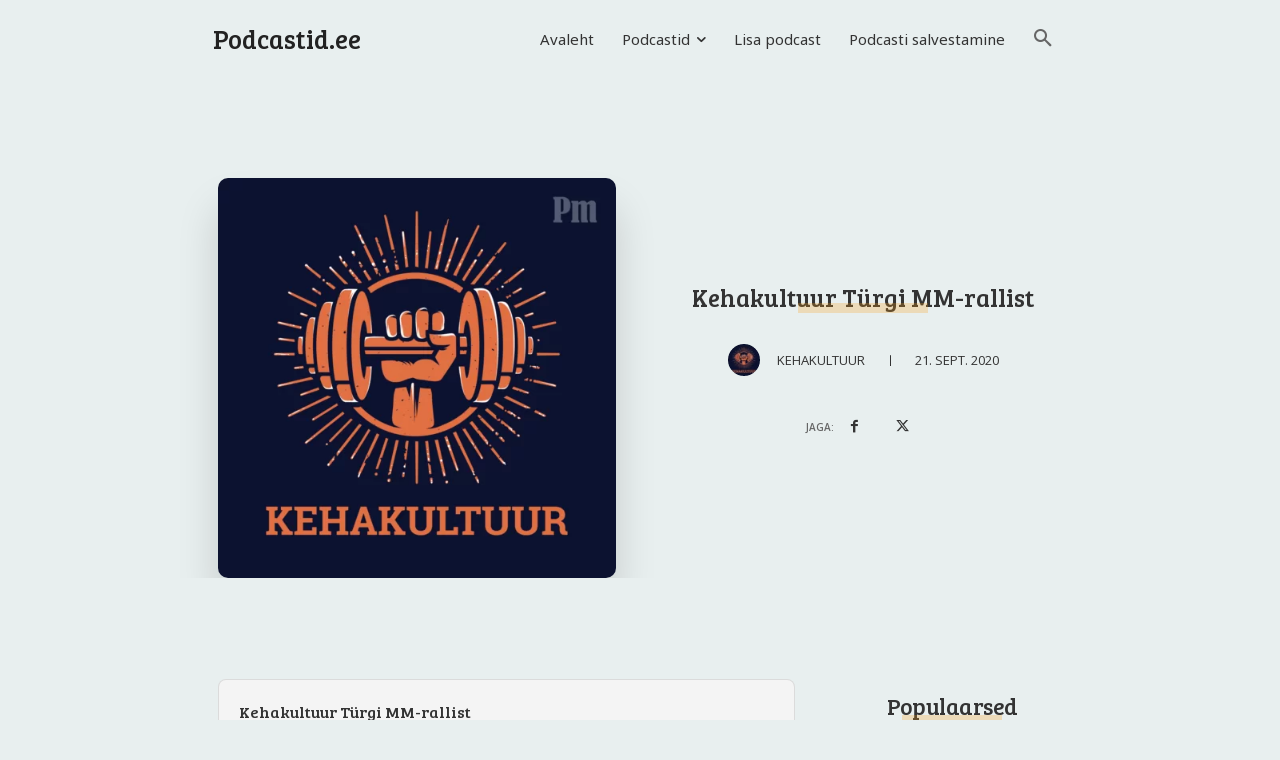

--- FILE ---
content_type: text/html; charset=UTF-8
request_url: https://podcastid.ee/kehakultuur/kehakultuur-turgi-mm-rallist/
body_size: 25448
content:
<!doctype html >
<!--[if IE 8]>    <html class="ie8" lang="en"> <![endif]-->
<!--[if IE 9]>    <html class="ie9" lang="en"> <![endif]-->
<!--[if gt IE 8]><!--> <html lang="et"> <!--<![endif]-->
<head>
    <link rel="preload" href="https://podcastid.ee/wp-content/themes/Newspaper/images/icons/newspaper.woff?19" as="font" type="font/woff" crossorigin><link media="all" href="https://podcastid.ee/wp-content/cache/autoptimize/css/autoptimize_1536ba1a63b02f320223e13c08fbc71d.css" rel="stylesheet"><link media="screen" href="https://podcastid.ee/wp-content/cache/autoptimize/css/autoptimize_5e0d49841b0915edce5964973641d255.css" rel="stylesheet"><title>Kehakultuur Türgi MM-rallist - Podcastid.ee</title>
    <meta charset="UTF-8" />
    <meta name="viewport" content="width=device-width, initial-scale=1.0">
    <link rel="pingback" href="https://podcastid.ee/xmlrpc.php" />
    <meta name='robots' content='index, follow, max-image-preview:large, max-snippet:-1, max-video-preview:-1' />
<link rel="icon" type="image/png" href="https://podcastid.ee/wp-content/uploads/2021/01/favicon.ico"><link rel="apple-touch-icon" sizes="152x152" href="https://podcastid.ee/wp-content/uploads/2021/01/apple-touch-icon.png"/>
	<!-- This site is optimized with the Yoast SEO plugin v25.6 - https://yoast.com/wordpress/plugins/seo/ -->
	<link rel="canonical" href="https://podcastid.ee/kehakultuur/kehakultuur-turgi-mm-rallist/" />
	<meta property="og:locale" content="et_EE" />
	<meta property="og:type" content="article" />
	<meta property="og:title" content="Kehakultuur Türgi MM-rallist - Podcastid.ee" />
	<meta property="og:description" content="Postimehe taskuringhääling «Kehakultuur» keskendus sel nädalal Türgi MM-rallile. Žurnalistid Karl Mihkel Eller, Karl Juhkami ja Henry Lääne jagasid WRC-autoga sõitnud roolikeerajatele hindeid viiepallisüsteemis. Kes oli parim? Kelle karjääri kohal on tulevikule mõeldes tumedamat sorti pilved?" />
	<meta property="og:url" content="https://podcastid.ee/kehakultuur/kehakultuur-turgi-mm-rallist/" />
	<meta property="og:site_name" content="Podcastid.ee" />
	<meta property="article:published_time" content="2020-09-21T13:17:55+00:00" />
	<meta property="article:modified_time" content="2020-12-12T07:05:26+00:00" />
	<meta property="og:image" content="https://podcastid.ee/wp-content/uploads/2020/12/Kehakultuur-Monza-rallist.png" />
	<meta property="og:image:width" content="500" />
	<meta property="og:image:height" content="500" />
	<meta property="og:image:type" content="image/png" />
	<meta name="author" content="Kehakultuur" />
	<meta name="twitter:card" content="summary_large_image" />
	<meta name="twitter:label1" content="Written by" />
	<meta name="twitter:data1" content="Kehakultuur" />
	<script type="application/ld+json" class="yoast-schema-graph">{"@context":"https://schema.org","@graph":[{"@type":"WebPage","@id":"https://podcastid.ee/kehakultuur/kehakultuur-turgi-mm-rallist/","url":"https://podcastid.ee/kehakultuur/kehakultuur-turgi-mm-rallist/","name":"Kehakultuur Türgi MM-rallist - Podcastid.ee","isPartOf":{"@id":"https://podcastid.ee/#website"},"primaryImageOfPage":{"@id":"https://podcastid.ee/kehakultuur/kehakultuur-turgi-mm-rallist/#primaryimage"},"image":{"@id":"https://podcastid.ee/kehakultuur/kehakultuur-turgi-mm-rallist/#primaryimage"},"thumbnailUrl":"https://podcastid.ee/wp-content/uploads/2020/12/Kehakultuur-Monza-rallist.png","datePublished":"2020-09-21T13:17:55+00:00","dateModified":"2020-12-12T07:05:26+00:00","author":{"@id":"https://podcastid.ee/#/schema/person/2f8874895c499790b9ee94cb39e64fc5"},"breadcrumb":{"@id":"https://podcastid.ee/kehakultuur/kehakultuur-turgi-mm-rallist/#breadcrumb"},"inLanguage":"et","potentialAction":[{"@type":"ReadAction","target":["https://podcastid.ee/kehakultuur/kehakultuur-turgi-mm-rallist/"]}]},{"@type":"ImageObject","inLanguage":"et","@id":"https://podcastid.ee/kehakultuur/kehakultuur-turgi-mm-rallist/#primaryimage","url":"https://podcastid.ee/wp-content/uploads/2020/12/Kehakultuur-Monza-rallist.png","contentUrl":"https://podcastid.ee/wp-content/uploads/2020/12/Kehakultuur-Monza-rallist.png","width":500,"height":500,"caption":"Kehakultuur Monza rallist"},{"@type":"BreadcrumbList","@id":"https://podcastid.ee/kehakultuur/kehakultuur-turgi-mm-rallist/#breadcrumb","itemListElement":[{"@type":"ListItem","position":1,"name":"Home","item":"https://podcastid.ee/"},{"@type":"ListItem","position":2,"name":"Kehakultuur Türgi MM-rallist"}]},{"@type":"WebSite","@id":"https://podcastid.ee/#website","url":"https://podcastid.ee/","name":"Podcastid.ee","description":"Eesti podcastid ja taskuhäälingud üheskohas","potentialAction":[{"@type":"SearchAction","target":{"@type":"EntryPoint","urlTemplate":"https://podcastid.ee/?s={search_term_string}"},"query-input":{"@type":"PropertyValueSpecification","valueRequired":true,"valueName":"search_term_string"}}],"inLanguage":"et"},{"@type":"Person","@id":"https://podcastid.ee/#/schema/person/2f8874895c499790b9ee94cb39e64fc5","name":"Kehakultuur","image":{"@type":"ImageObject","inLanguage":"et","@id":"https://podcastid.ee/#/schema/person/image/","url":"https://secure.gravatar.com/avatar/cf1e2c109276aa5c7bf6406e35b658a0?s=96&d=mm&r=g","contentUrl":"https://secure.gravatar.com/avatar/cf1e2c109276aa5c7bf6406e35b658a0?s=96&d=mm&r=g","caption":"Kehakultuur"},"description":"Postimehe sporditoimetus kutsub külla ühe legendaarse sportlase. Koos analüüsitakse läbi ja lõhki kõik, mis nädala jooksul meeli erutas.","url":"https://podcastid.ee/podcast/kehakultuur/"}]}</script>
	<!-- / Yoast SEO plugin. -->


<link rel='dns-prefetch' href='//stats.wp.com' />
<link rel='dns-prefetch' href='//fonts.googleapis.com' />
<link rel="alternate" type="application/rss+xml" title="Podcastid.ee &raquo; RSS" href="https://podcastid.ee/feed/" />
<link rel="alternate" type="application/rss+xml" title="Podcastid.ee &raquo; Kommentaaride RSS" href="https://podcastid.ee/comments/feed/" />
<link rel="alternate" type="application/rss+xml" title="Podcastid.ee &raquo; Kehakultuur Türgi MM-rallist Kommentaaride RSS" href="https://podcastid.ee/kehakultuur/kehakultuur-turgi-mm-rallist/feed/" />
<script type="text/javascript">
/* <![CDATA[ */
window._wpemojiSettings = {"baseUrl":"https:\/\/s.w.org\/images\/core\/emoji\/15.0.3\/72x72\/","ext":".png","svgUrl":"https:\/\/s.w.org\/images\/core\/emoji\/15.0.3\/svg\/","svgExt":".svg","source":{"concatemoji":"https:\/\/podcastid.ee\/wp-includes\/js\/wp-emoji-release.min.js?ver=6.6.4"}};
/*! This file is auto-generated */
!function(i,n){var o,s,e;function c(e){try{var t={supportTests:e,timestamp:(new Date).valueOf()};sessionStorage.setItem(o,JSON.stringify(t))}catch(e){}}function p(e,t,n){e.clearRect(0,0,e.canvas.width,e.canvas.height),e.fillText(t,0,0);var t=new Uint32Array(e.getImageData(0,0,e.canvas.width,e.canvas.height).data),r=(e.clearRect(0,0,e.canvas.width,e.canvas.height),e.fillText(n,0,0),new Uint32Array(e.getImageData(0,0,e.canvas.width,e.canvas.height).data));return t.every(function(e,t){return e===r[t]})}function u(e,t,n){switch(t){case"flag":return n(e,"\ud83c\udff3\ufe0f\u200d\u26a7\ufe0f","\ud83c\udff3\ufe0f\u200b\u26a7\ufe0f")?!1:!n(e,"\ud83c\uddfa\ud83c\uddf3","\ud83c\uddfa\u200b\ud83c\uddf3")&&!n(e,"\ud83c\udff4\udb40\udc67\udb40\udc62\udb40\udc65\udb40\udc6e\udb40\udc67\udb40\udc7f","\ud83c\udff4\u200b\udb40\udc67\u200b\udb40\udc62\u200b\udb40\udc65\u200b\udb40\udc6e\u200b\udb40\udc67\u200b\udb40\udc7f");case"emoji":return!n(e,"\ud83d\udc26\u200d\u2b1b","\ud83d\udc26\u200b\u2b1b")}return!1}function f(e,t,n){var r="undefined"!=typeof WorkerGlobalScope&&self instanceof WorkerGlobalScope?new OffscreenCanvas(300,150):i.createElement("canvas"),a=r.getContext("2d",{willReadFrequently:!0}),o=(a.textBaseline="top",a.font="600 32px Arial",{});return e.forEach(function(e){o[e]=t(a,e,n)}),o}function t(e){var t=i.createElement("script");t.src=e,t.defer=!0,i.head.appendChild(t)}"undefined"!=typeof Promise&&(o="wpEmojiSettingsSupports",s=["flag","emoji"],n.supports={everything:!0,everythingExceptFlag:!0},e=new Promise(function(e){i.addEventListener("DOMContentLoaded",e,{once:!0})}),new Promise(function(t){var n=function(){try{var e=JSON.parse(sessionStorage.getItem(o));if("object"==typeof e&&"number"==typeof e.timestamp&&(new Date).valueOf()<e.timestamp+604800&&"object"==typeof e.supportTests)return e.supportTests}catch(e){}return null}();if(!n){if("undefined"!=typeof Worker&&"undefined"!=typeof OffscreenCanvas&&"undefined"!=typeof URL&&URL.createObjectURL&&"undefined"!=typeof Blob)try{var e="postMessage("+f.toString()+"("+[JSON.stringify(s),u.toString(),p.toString()].join(",")+"));",r=new Blob([e],{type:"text/javascript"}),a=new Worker(URL.createObjectURL(r),{name:"wpTestEmojiSupports"});return void(a.onmessage=function(e){c(n=e.data),a.terminate(),t(n)})}catch(e){}c(n=f(s,u,p))}t(n)}).then(function(e){for(var t in e)n.supports[t]=e[t],n.supports.everything=n.supports.everything&&n.supports[t],"flag"!==t&&(n.supports.everythingExceptFlag=n.supports.everythingExceptFlag&&n.supports[t]);n.supports.everythingExceptFlag=n.supports.everythingExceptFlag&&!n.supports.flag,n.DOMReady=!1,n.readyCallback=function(){n.DOMReady=!0}}).then(function(){return e}).then(function(){var e;n.supports.everything||(n.readyCallback(),(e=n.source||{}).concatemoji?t(e.concatemoji):e.wpemoji&&e.twemoji&&(t(e.twemoji),t(e.wpemoji)))}))}((window,document),window._wpemojiSettings);
/* ]]> */
</script>











<link rel='stylesheet' id='google-fonts-style-css' href='https://fonts.googleapis.com/css?family=Open+Sans%3A400%2C600%2C700%7CRoboto%3A400%2C500%2C700%7CBree+Serif%3A400%7CNoto+Sans%3A400%2C700%7COpen+Sans%3A600%2C400&#038;display=swap&#038;ver=12.6.3' type='text/css' media='all' />






<script type="text/javascript" src="https://podcastid.ee/wp-includes/js/jquery/jquery.min.js?ver=3.7.1" id="jquery-core-js"></script>


<link rel="https://api.w.org/" href="https://podcastid.ee/wp-json/" /><link rel="alternate" title="JSON" type="application/json" href="https://podcastid.ee/wp-json/wp/v2/posts/12495" /><link rel="EditURI" type="application/rsd+xml" title="RSD" href="https://podcastid.ee/xmlrpc.php?rsd" />
<meta name="generator" content="WordPress 6.6.4" />
<link rel='shortlink' href='https://podcastid.ee/?p=12495' />
	
				
		    <script>
        window.tdb_global_vars = {"wpRestUrl":"https:\/\/podcastid.ee\/wp-json\/","permalinkStructure":"\/%author%\/%postname%\/"};
        window.tdb_p_autoload_vars = {"isAjax":false,"isAdminBarShowing":false,"autoloadScrollPercent":50,"postAutoloadStatus":"off","origPostEditUrl":null};
    </script>
    
    
	

<!-- JS generated by theme -->

<script>
    
    

	    var tdBlocksArray = []; //here we store all the items for the current page

	    // td_block class - each ajax block uses a object of this class for requests
	    function tdBlock() {
		    this.id = '';
		    this.block_type = 1; //block type id (1-234 etc)
		    this.atts = '';
		    this.td_column_number = '';
		    this.td_current_page = 1; //
		    this.post_count = 0; //from wp
		    this.found_posts = 0; //from wp
		    this.max_num_pages = 0; //from wp
		    this.td_filter_value = ''; //current live filter value
		    this.is_ajax_running = false;
		    this.td_user_action = ''; // load more or infinite loader (used by the animation)
		    this.header_color = '';
		    this.ajax_pagination_infinite_stop = ''; //show load more at page x
	    }

        // td_js_generator - mini detector
        ( function () {
            var htmlTag = document.getElementsByTagName("html")[0];

	        if ( navigator.userAgent.indexOf("MSIE 10.0") > -1 ) {
                htmlTag.className += ' ie10';
            }

            if ( !!navigator.userAgent.match(/Trident.*rv\:11\./) ) {
                htmlTag.className += ' ie11';
            }

	        if ( navigator.userAgent.indexOf("Edge") > -1 ) {
                htmlTag.className += ' ieEdge';
            }

            if ( /(iPad|iPhone|iPod)/g.test(navigator.userAgent) ) {
                htmlTag.className += ' td-md-is-ios';
            }

            var user_agent = navigator.userAgent.toLowerCase();
            if ( user_agent.indexOf("android") > -1 ) {
                htmlTag.className += ' td-md-is-android';
            }

            if ( -1 !== navigator.userAgent.indexOf('Mac OS X')  ) {
                htmlTag.className += ' td-md-is-os-x';
            }

            if ( /chrom(e|ium)/.test(navigator.userAgent.toLowerCase()) ) {
               htmlTag.className += ' td-md-is-chrome';
            }

            if ( -1 !== navigator.userAgent.indexOf('Firefox') ) {
                htmlTag.className += ' td-md-is-firefox';
            }

            if ( -1 !== navigator.userAgent.indexOf('Safari') && -1 === navigator.userAgent.indexOf('Chrome') ) {
                htmlTag.className += ' td-md-is-safari';
            }

            if( -1 !== navigator.userAgent.indexOf('IEMobile') ){
                htmlTag.className += ' td-md-is-iemobile';
            }

        })();

        var tdLocalCache = {};

        ( function () {
            "use strict";

            tdLocalCache = {
                data: {},
                remove: function (resource_id) {
                    delete tdLocalCache.data[resource_id];
                },
                exist: function (resource_id) {
                    return tdLocalCache.data.hasOwnProperty(resource_id) && tdLocalCache.data[resource_id] !== null;
                },
                get: function (resource_id) {
                    return tdLocalCache.data[resource_id];
                },
                set: function (resource_id, cachedData) {
                    tdLocalCache.remove(resource_id);
                    tdLocalCache.data[resource_id] = cachedData;
                }
            };
        })();

    
    
var td_viewport_interval_list=[{"limitBottom":767,"sidebarWidth":228},{"limitBottom":1018,"sidebarWidth":300},{"limitBottom":1140,"sidebarWidth":324}];
var td_animation_stack_effect="type0";
var tds_animation_stack=true;
var td_animation_stack_specific_selectors=".entry-thumb, img, .td-lazy-img";
var td_animation_stack_general_selectors=".td-animation-stack img, .td-animation-stack .entry-thumb, .post img, .td-animation-stack .td-lazy-img";
var tdc_is_installed="yes";
var td_ajax_url="https:\/\/podcastid.ee\/wp-admin\/admin-ajax.php?td_theme_name=Newspaper&v=12.6.3";
var td_get_template_directory_uri="https:\/\/podcastid.ee\/wp-content\/plugins\/td-composer\/legacy\/common";
var tds_snap_menu="";
var tds_logo_on_sticky="";
var tds_header_style="";
var td_please_wait="Palun oota ...";
var td_email_user_pass_incorrect="Kasutaja v\u00f5i parool vale!";
var td_email_user_incorrect="Vale e-mail v\u00f5i kasutajanime vale!";
var td_email_incorrect="Vale e-mail!";
var td_user_incorrect="Username incorrect!";
var td_email_user_empty="Email or username empty!";
var td_pass_empty="Pass empty!";
var td_pass_pattern_incorrect="Invalid Pass Pattern!";
var td_retype_pass_incorrect="Retyped Pass incorrect!";
var tds_more_articles_on_post_enable="";
var tds_more_articles_on_post_time_to_wait="";
var tds_more_articles_on_post_pages_distance_from_top=0;
var tds_captcha="";
var tds_theme_color_site_wide="#e2b26f";
var tds_smart_sidebar="";
var tdThemeName="Newspaper";
var tdThemeNameWl="Newspaper";
var td_magnific_popup_translation_tPrev="Eelmise (vasak nooleklahv)";
var td_magnific_popup_translation_tNext="J\u00e4rgmine (parem nooleklahv)";
var td_magnific_popup_translation_tCounter="%curr% of %total%";
var td_magnific_popup_translation_ajax_tError="Sisu %url% ei saa laadida.";
var td_magnific_popup_translation_image_tError="Image #%curr% ei saa laadida.";
var tdBlockNonce="34457020a8";
var tdMobileMenu="enabled";
var tdMobileSearch="enabled";
var tdDateNamesI18n={"month_names":["jaanuar","veebruar","m\u00e4rts","aprill","mai","juuni","juuli","august","september","oktoober","november","detsember"],"month_names_short":["jaan.","veebr.","m\u00e4rts","apr.","mai","juuni","juuli","aug.","sept.","okt.","nov.","dets."],"day_names":["P\u00fchap\u00e4ev","Esmasp\u00e4ev","Teisip\u00e4ev","Kolmap\u00e4ev","Neljap\u00e4ev","Reede","Laup\u00e4ev"],"day_names_short":["P","E","T","K","N","R","L"]};
var tdb_modal_confirm="Save";
var tdb_modal_cancel="Cancel";
var tdb_modal_confirm_alt="Yes";
var tdb_modal_cancel_alt="No";
var td_ad_background_click_link="";
var td_ad_background_click_target="";
</script>


<!-- Header style compiled by theme -->



<script data-ad-client="ca-pub-8034768070397141" async src="https://pagead2.googlesyndication.com/pagead/js/adsbygoogle.js"></script>
<!-- Global site tag (gtag.js) - Google Analytics -->
<script async src="https://www.googletagmanager.com/gtag/js?id=UA-114290804-1"></script>
<script>
  window.dataLayer = window.dataLayer || [];
  function gtag(){dataLayer.push(arguments);}
  gtag('js', new Date());

  gtag('config', 'UA-114290804-1');
</script>

<!-- Facebook Pixel Code -->
<script>
!function(f,b,e,v,n,t,s)
{if(f.fbq)return;n=f.fbq=function(){n.callMethod?
n.callMethod.apply(n,arguments):n.queue.push(arguments)};
if(!f._fbq)f._fbq=n;n.push=n;n.loaded=!0;n.version='2.0';
n.queue=[];t=b.createElement(e);t.async=!0;
t.src=v;s=b.getElementsByTagName(e)[0];
s.parentNode.insertBefore(t,s)}(window, document,'script',
'https://connect.facebook.net/en_US/fbevents.js');
fbq('init', '256481639182139');
fbq('track', 'PageView');
</script>
<noscript><img height="1" width="1" style="display:none"
src="https://www.facebook.com/tr?id=256481639182139&ev=PageView&noscript=1"
/></noscript>
<!-- End Facebook Pixel Code -->
<script async src="https://pagead2.googlesyndication.com/pagead/js/adsbygoogle.js?client=ca-pub-8034768070397141"
     crossorigin="anonymous"></script>
		
		
<!-- Button style compiled by theme -->



	</head>

<body class="post-template-default single single-post postid-12495 single-format-standard td-standard-pack kehakultuur-turgi-mm-rallist global-block-template-1 tdb_template_569 tdb-template  tdc-header-template td-animation-stack-type0 td-boxed-layout" itemscope="itemscope" itemtype="https://schema.org/WebPage">

            <div class="td-scroll-up  td-hide-scroll-up-on-mob" style="display:none;"><i class="td-icon-menu-up"></i></div>
    
    <div class="td-menu-background" style="visibility:hidden"></div>
<div id="td-mobile-nav" style="visibility:hidden">
    <div class="td-mobile-container">
        <!-- mobile menu top section -->
        <div class="td-menu-socials-wrap">
            <!-- socials -->
            <div class="td-menu-socials">
                
        <span class="td-social-icon-wrap">
            <a target="_blank" rel="nofollow" href="https://www.instagram.com/podcastid.ee/" title="Instagram">
                <i class="td-icon-font td-icon-instagram"></i>
                <span style="display: none">Instagram</span>
            </a>
        </span>            </div>
            <!-- close button -->
            <div class="td-mobile-close">
                <span><i class="td-icon-close-mobile"></i></span>
            </div>
        </div>

        <!-- login section -->
        
        <!-- menu section -->
        <div class="td-mobile-content">
            <div class="menu-menuu-container"><ul id="menu-menuu-1" class="td-mobile-main-menu"><li class="menu-item menu-item-type-post_type menu-item-object-page menu-item-home menu-item-first menu-item-458"><a href="https://podcastid.ee/">Avaleht</a></li>
<li class="menu-item menu-item-type-post_type menu-item-object-page menu-item-has-children menu-item-1031"><a href="https://podcastid.ee/eesti-podcastid-kategooriatena/">Podcastid<i class="td-icon-menu-right td-element-after"></i></a>
<ul class="sub-menu">
	<li class="menu-item menu-item-type-post_type menu-item-object-page menu-item-19572"><a href="https://podcastid.ee/eesti-podcastid-top/">TOP</a></li>
	<li class="menu-item menu-item-type-post_type menu-item-object-page menu-item-19573"><a href="https://podcastid.ee/eesti-podcastid-a-z/">A-Z</a></li>
	<li class="menu-item menu-item-type-post_type menu-item-object-page menu-item-19574"><a href="https://podcastid.ee/eesti-podcastid-kategooriatena/">Kategooriad</a></li>
</ul>
</li>
<li class="menu-item menu-item-type-post_type menu-item-object-page menu-item-695"><a href="https://podcastid.ee/lisa-podcast/">Lisa podcast</a></li>
<li class="menu-item menu-item-type-post_type menu-item-object-page menu-item-40756"><a href="https://podcastid.ee/podcasti-salvestamine/">Podcasti salvestamine</a></li>
</ul></div>        </div>
    </div>

    <!-- register/login section -->
    </div><div class="td-search-background" style="visibility:hidden"></div>
<div class="td-search-wrap-mob" style="visibility:hidden">
	<div class="td-drop-down-search">
		<form method="get" class="td-search-form" action="https://podcastid.ee/">
			<!-- close button -->
			<div class="td-search-close">
				<span><i class="td-icon-close-mobile"></i></span>
			</div>
			<div role="search" class="td-search-input">
				<span>Otsing</span>
				<input id="td-header-search-mob" type="text" value="" name="s" autocomplete="off" />
			</div>
		</form>
		<div id="td-aj-search-mob" class="td-ajax-search-flex"></div>
	</div>
</div>

    <div id="td-outer-wrap" class="td-theme-wrap">
    
                    <div class="td-header-template-wrap" style="position: relative">
                                    <div class="td-header-mobile-wrap ">
                        <div id="tdi_1" class="tdc-zone"><div class="tdc_zone tdi_2  wpb_row td-pb-row"  >
<div id="tdi_3" class="tdc-row"><div class="vc_row tdi_4  wpb_row td-pb-row" >
<div class="vc_column tdi_6  wpb_column vc_column_container tdc-column td-pb-span12">
<div class="wpb_wrapper" ><div class="td_block_wrap tdb_mobile_menu tdi_7 td-pb-border-top td_block_template_1 tdb-header-align"  data-td-block-uid="tdi_7" >
<div class="tdb-block-inner td-fix-index"><span class="tdb-mobile-menu-button"><i class="tdb-mobile-menu-icon td-icon-mobile"></i></span></div></div> <!-- ./block --><div class="td_block_wrap tdb_mobile_search tdi_8 td-pb-border-top td_block_template_1 tdb-header-align"  data-td-block-uid="tdi_8" >
<div class="tdb-block-inner td-fix-index"><span class="tdb-header-search-button-mob dropdown-toggle" data-toggle="dropdown"><i class="tdb-mobile-search-icon td-icon-search"></i></span></div></div> <!-- ./block --><div class="td_block_wrap tdb_header_logo tdi_9 td-pb-border-top td_block_template_1 tdb-header-align"  data-td-block-uid="tdi_9" >

<div class="tdb-block-inner td-fix-index"><a class="tdb-logo-a" href="https://podcastid.ee/"><span class="tdb-logo-text-wrap"><span class="tdb-logo-text-title">Podcastid.ee</span></span></a></div></div> <!-- ./block --></div></div></div></div></div></div>                    </div>
                
                    <div class="td-header-mobile-sticky-wrap tdc-zone-sticky-invisible tdc-zone-sticky-inactive" style="display: none">
                        <div id="tdi_10" class="tdc-zone"><div class="tdc_zone tdi_11  wpb_row td-pb-row" data-sticky-offset="0" >
<div id="tdi_12" class="tdc-row"><div class="vc_row tdi_13  wpb_row td-pb-row" >
<div class="vc_column tdi_15  wpb_column vc_column_container tdc-column td-pb-span12">
<div class="wpb_wrapper" ><div class="td_block_wrap tdb_mobile_menu tdi_16 td-pb-border-top td_block_template_1 tdb-header-align"  data-td-block-uid="tdi_16" >
<div class="tdb-block-inner td-fix-index"><span class="tdb-mobile-menu-button"><i class="tdb-mobile-menu-icon td-icon-mobile"></i></span></div></div> <!-- ./block --></div></div></div></div></div></div>                    </div>

                
                    <div class="td-header-desktop-wrap ">
                        <div id="tdi_17" class="tdc-zone"><div class="tdc_zone tdi_18  wpb_row td-pb-row"  >
<div id="tdi_19" class="tdc-row"><div class="vc_row tdi_20  wpb_row td-pb-row" >
<div class="vc_column tdi_22  wpb_column vc_column_container tdc-column td-pb-span3">
<div class="wpb_wrapper" ><div class="td_block_wrap tdb_header_logo tdi_23 td-pb-border-top td_block_template_1 tdb-header-align"  data-td-block-uid="tdi_23" >

<div class="tdb-block-inner td-fix-index"><a class="tdb-logo-a" href="https://podcastid.ee/"><span class="tdb-logo-text-wrap"><span class="tdb-logo-text-title">Podcastid.ee</span></span></a></div></div> <!-- ./block --></div></div><div class="vc_column tdi_25  wpb_column vc_column_container tdc-column td-pb-span9">
<div class="wpb_wrapper" ><div class="td_block_wrap tdb_header_search tdi_26 tdb-header-search-trigger-enabled td-pb-border-top td_block_template_1 tdb-header-align"  data-td-block-uid="tdi_26" >
<div class="tdb-block-inner td-fix-index"><div class="tdb-drop-down-search" aria-labelledby="td-header-search-button"><div class="tdb-drop-down-search-inner"><form method="get" class="tdb-search-form" action="https://podcastid.ee/"><div class="tdb-search-form-inner"><input class="tdb-head-search-form-input" placeholder=" " type="text" value="" name="s" autocomplete="off" /><button class="wpb_button wpb_btn-inverse btn tdb-head-search-form-btn" title="Search" type="submit"><span>Otsi</span></button></div></form><div class="tdb-aj-search"></div></div></div><a href="#" role="button" aria-label="Search" class="tdb-head-search-btn dropdown-toggle" data-toggle="dropdown"><i class="tdb-search-icon td-icon-search"></i></a></div></div> <!-- ./block --><div class="td_block_wrap tdb_header_menu tdi_27 tds_menu_active1 tds_menu_sub_active1 tdb-head-menu-inline td-pb-border-top td_block_template_1 tdb-header-align"  data-td-block-uid="tdi_27"  style=" z-index: 999;">



<div id=tdi_27 class="td_block_inner td-fix-index"><div class="tdb-main-sub-icon-fake"><i class="tdb-sub-menu-icon td-icon-down tdb-main-sub-menu-icon"></i></div><div class="tdb-sub-icon-fake"><i class="tdb-sub-menu-icon td-icon-right-arrow"></i></div><ul id="menu-menuu-2" class="tdb-block-menu tdb-menu tdb-menu-items-visible"><li class="menu-item menu-item-type-post_type menu-item-object-page menu-item-home menu-item-first tdb-menu-item-button tdb-menu-item tdb-normal-menu menu-item-458"><a href="https://podcastid.ee/"><div class="tdb-menu-item-text">Avaleht</div></a></li>
<li class="menu-item menu-item-type-post_type menu-item-object-page menu-item-has-children tdb-menu-item-button tdb-menu-item tdb-normal-menu menu-item-1031 tdb-menu-item-inactive"><a href="https://podcastid.ee/eesti-podcastid-kategooriatena/"><div class="tdb-menu-item-text">Podcastid</div><i class="tdb-sub-menu-icon td-icon-down tdb-main-sub-menu-icon"></i></a>
<ul class="sub-menu">
	<li class="menu-item menu-item-type-post_type menu-item-object-page tdb-menu-item tdb-normal-menu menu-item-19572"><a href="https://podcastid.ee/eesti-podcastid-top/"><div class="tdb-menu-item-text">TOP</div></a></li>
	<li class="menu-item menu-item-type-post_type menu-item-object-page tdb-menu-item tdb-normal-menu menu-item-19573"><a href="https://podcastid.ee/eesti-podcastid-a-z/"><div class="tdb-menu-item-text">A-Z</div></a></li>
	<li class="menu-item menu-item-type-post_type menu-item-object-page tdb-menu-item tdb-normal-menu menu-item-19574"><a href="https://podcastid.ee/eesti-podcastid-kategooriatena/"><div class="tdb-menu-item-text">Kategooriad</div></a></li>
</ul>
</li>
<li class="menu-item menu-item-type-post_type menu-item-object-page tdb-menu-item-button tdb-menu-item tdb-normal-menu menu-item-695"><a href="https://podcastid.ee/lisa-podcast/"><div class="tdb-menu-item-text">Lisa podcast</div></a></li>
<li class="menu-item menu-item-type-post_type menu-item-object-page tdb-menu-item-button tdb-menu-item tdb-normal-menu menu-item-40756"><a href="https://podcastid.ee/podcasti-salvestamine/"><div class="tdb-menu-item-text">Podcasti salvestamine</div></a></li>
</ul></div></div></div></div></div></div></div></div>                    </div>
                            </div>
            
    <div id="tdb-autoload-article" data-autoload="off" data-autoload-org-post-id="12495" data-autoload-type="" data-autoload-count="5" >
    

        <div class="td-main-content-wrap td-container-wrap">
            <div class="tdc-content-wrap">
                <article id="template-id-569"
                    class="post-569 tdb_templates type-tdb_templates status-publish post"                    itemscope itemtype="https://schema.org/Article"                                                                            >
	                                    <div id="tdi_30" class="tdc-zone"><div class="tdc_zone tdi_31  wpb_row td-pb-row"  >
<div id="tdi_32" class="tdc-row stretch_row_1400 td-stretch-content"><div class="vc_row tdi_33  wpb_row td-pb-row tdc-element-style tdc-row-content-vert-center" >

<div class="tdi_32_rand_style td-element-style" ></div><div class="vc_column tdi_35  wpb_column vc_column_container tdc-column td-pb-span6">
<div class="wpb_wrapper" ><div class="td_block_wrap tdb_single_bg_featured_image tdi_36 tdb-content-horiz-left td-pb-border-top td_block_template_1"  data-td-block-uid="tdi_36" >

<style>.tdb_single_bg_featured_image{margin-bottom:26px;overflow:hidden}.tdb-featured-image-bg{background-color:#f1f1f1;background-position:center center}.tdb_single_bg_featured_image .tdb-caption-text{z-index:1;text-align:left;font-size:11px;font-style:italic;font-weight:normal;line-height:17px;color:#444;display:block}.tdb_single_bg_featured_image.tdb-content-horiz-center .tdb-caption-text{text-align:center;left:0;right:0;margin-left:auto;margin-right:auto}.tdb_single_bg_featured_image.tdb-content-horiz-right .tdb-caption-text{text-align:right;left:auto;right:0}.tdi_36 .tdb-featured-image-bg{background:url('https://podcastid.ee/wp-content/uploads/2020/12/Kehakultuur-Monza-rallist.png');background-size:cover;background-repeat:no-repeat;background-position:center 50%;padding-bottom:400px}.tdi_36 .tdb-caption-text{margin:6px 0 0}html:not(.td-md-is-ios):not(.td-md-is-android) body:not(.tdb-autoload-ajax) .tdi_36 .tdb-featured-image-bg{background-attachment:scroll}.tdi_36 .tdb-featured-image-bg:hover:before{opacity:0}@media (min-width:1019px) and (max-width:1140px){.tdi_36 .tdb-featured-image-bg{padding-bottom:360px}}@media (min-width:768px) and (max-width:1018px){.tdi_36 .tdb-featured-image-bg{padding-bottom:330px}}@media (max-width:767px){.tdi_36 .tdb-featured-image-bg{padding-bottom:360px}}</style>
<div class="tdi_36_rand_style td-element-style"></div><div class="tdb-featured-image-bg"></div></div></div></div><div class="vc_column tdi_38  wpb_column vc_column_container tdc-column td-pb-span6">
<div class="wpb_wrapper" ><div class="td_block_wrap tdb_title tdi_39 tdb-single-title td-pb-border-top td_block_template_1"  data-td-block-uid="tdi_39" >

<div class="tdb-block-inner td-fix-index"><div class="tdb-title-line"></div><h1 class="tdb-title-text">Kehakultuur Türgi MM-rallist</h1><div></div></div></div><div class="wpb_wrapper td_block_separator td_block_wrap vc_separator tdi_41  td_separator_solid td_separator_align_left"><span style="border-color:rgba(247,157,22,0.25);border-width:10px;width:100%;"></span>
</div><div class="td_block_wrap tdb_single_author tdi_42 td-pb-border-top td_block_template_1 tdb-post-meta"  data-td-block-uid="tdi_42" >

<div class="tdb-block-inner td-fix-index"><a class="tdb-author-photo"  href="https://podcastid.ee/podcast/kehakultuur/" title="Kehakultuur"><noscript><img src="https://podcastid.ee/wp-content/uploads/ultimatemember/100/profile_photo-40x40.png?1768981820" class="gravatar avatar avatar-32 um-avatar um-avatar-uploaded" width="32" height="32" alt="Kehakultuur" data-default="https://podcastid.ee/wp-content/plugins/ultimate-member/assets/img/default_avatar.jpg" onerror="if ( ! this.getAttribute('data-load-error') ){ this.setAttribute('data-load-error', '1');this.setAttribute('src', this.getAttribute('data-default'));}" loading="lazy" /></noscript><img src='data:image/svg+xml,%3Csvg%20xmlns=%22http://www.w3.org/2000/svg%22%20viewBox=%220%200%2032%2032%22%3E%3C/svg%3E' data-src="https://podcastid.ee/wp-content/uploads/ultimatemember/100/profile_photo-40x40.png?1768981820" class="lazyload gravatar avatar avatar-32 um-avatar um-avatar-uploaded" width="32" height="32" alt="Kehakultuur" data-default="https://podcastid.ee/wp-content/plugins/ultimate-member/assets/img/default_avatar.jpg" onerror="if ( ! this.getAttribute('data-load-error') ){ this.setAttribute('data-load-error', '1');this.setAttribute('src', this.getAttribute('data-default'));}" loading="lazy" /></a><div class="tdb-author-name-wrap"><span class="tdb-author-by"></span> <a class="tdb-author-name" href="https://podcastid.ee/podcast/kehakultuur/">Kehakultuur</a></div></div></div><div class="td_block_wrap tdb_single_date tdi_43 td-pb-border-top td_block_template_1 tdb-post-meta"  data-td-block-uid="tdi_43" >

<div class="tdb-block-inner td-fix-index"><i class="tdb-date-icon td-icon-vertical-line"></i><time class="entry-date updated td-module-date" datetime="2020-09-21T15:17:55+02:00">21. sept. 2020</time></div></div> <!-- ./block --><div class="wpb_wrapper td_block_empty_space td_block_wrap vc_empty_space tdi_45 "  style="height: 0px"></div><div class="tdm_block td_block_wrap tdm_block_inline_text tdi_46 tdm-inline-block td-pb-border-top td_block_template_1"  data-td-block-uid="tdi_46" >

<p class="tdm-descr">JAGA:</p></div><div class="td_block_wrap tdb_single_post_share tdi_47  td-pb-border-top td_block_template_1"  data-td-block-uid="tdi_47" >

<div id="tdi_47" class="td-post-sharing tdb-block td-ps-border td-ps-border-grey td-ps-notext td-ps-icon-color td-ps-text-color td-post-sharing-style16 ">
		

		<div class="td-post-sharing-visible"><a class="td-social-sharing-button td-social-sharing-button-js td-social-network td-social-facebook" href="https://www.facebook.com/sharer.php?u=https%3A%2F%2Fpodcastid.ee%2Fkehakultuur%2Fkehakultuur-turgi-mm-rallist%2F" title="Facebook" ><div class="td-social-but-icon"><i class="td-icon-facebook"></i></div><div class="td-social-but-text">Facebook</div></a><a class="td-social-sharing-button td-social-sharing-button-js td-social-network td-social-twitter" href="https://twitter.com/intent/tweet?text=Kehakultuur+T%C3%BCrgi+MM-rallist&url=https%3A%2F%2Fpodcastid.ee%2Fkehakultuur%2Fkehakultuur-turgi-mm-rallist%2F&via=Podcastid.ee" title="Twitter" ><div class="td-social-but-icon"><i class="td-icon-twitter"></i></div><div class="td-social-but-text">Twitter</div></a></div><div class="td-social-sharing-hidden"><ul class="td-pulldown-filter-list"></ul><a class="td-social-sharing-button td-social-handler td-social-expand-tabs" href="#" data-block-uid="tdi_47" title="More">
                                    <div class="td-social-but-icon"><i class="td-icon-plus td-social-expand-tabs-icon"></i></div>
                                </a></div></div></div></div></div></div></div><div id="tdi_48" class="tdc-row stretch_row_1400 td-stretch-content"><div class="vc_row tdi_49  wpb_row td-pb-row tdc-element-style" >

<div class="tdi_48_rand_style td-element-style" ></div><div class="vc_column tdi_51  wpb_column vc_column_container tdc-column td-pb-span12">

<div class="tdi_50_rand_style td-element-style" ></div><div class="wpb_wrapper" ></div></div></div></div><div id="tdi_52" class="tdc-row stretch_row_1400 td-stretch-content"><div class="vc_row tdi_53  wpb_row td-pb-row tdc-element-style" >

<div class="tdi_52_rand_style td-element-style" ></div><div class="vc_column tdi_55  wpb_column vc_column_container tdc-column td-pb-span8">
<div class="wpb_wrapper" ><div class="td_block_wrap tdb_single_content tdi_56 td-pb-border-top td_block_template_1 td-post-content tagdiv-type"  data-td-block-uid="tdi_56" >

<div class="tdb-block-inner td-fix-index"><p><div id="pp-podcast-4157" class="pp-podcast single-episode no-header header-hidden has-featured playerview hide-content light-accent squr centercrop"  data-teaser="" data-elength="25" data-eunit=""><div class="pp-podcast__wrapper"><div class="pp-podcast__content pod-content"><div class="pp-podcast__single"><div class="pp-podcast__player"><div class="pp-player-episode"><audio id="pp-podcast-4157-player" preload="none" class="pp-podcast-episode" style="width: 100%;" controls="controls"><source type="audio/mpeg" src="https://router.euddn.net/media.postimees.ee/kehakultuur/kehakultuur20200921.mp3" /></audio></div></div><div class="pod-content__episode episode-single"><button class="episode-single__close" aria-expanded="false" aria-label="Close Single Episode"><span class="btn-icon-wrap"><svg class="icon icon-pp-x" aria-hidden="true" role="img" focusable="false"><use href="#icon-pp-x" xlink:href="#icon-pp-x"></use></svg></span></button><div class="episode-single__wrapper"><div class="episode-single__header"><div class="episode-single__title">Kehakultuur Türgi MM-rallist</div></div></div><div class="ppjs__img-wrapper noimg"><div class="ppjs__img-btn-cover"><noscript><img decoding="async" class="ppjs__img-btn" src="" srcset="" sizes="(max-width: 640px) 100vw, 300px" alt="Kehakultuur Türgi MM-rallist"></noscript><img decoding="async" class="lazyload ppjs__img-btn" src='data:image/svg+xml,%3Csvg%20xmlns=%22http://www.w3.org/2000/svg%22%20viewBox=%220%200%20210%20140%22%3E%3C/svg%3E' data-src="" data-srcset="" data-sizes="(max-width: 640px) 100vw, 300px" alt="Kehakultuur Türgi MM-rallist"></div><div><span class="ppjs__img-btn-style" style="display: block; width: 100%; padding-top: 100%"></div></div></div></div></div></div></div><br />
Postimehe taskuringhääling «Kehakultuur» keskendus sel nädalal Türgi MM-rallile. Žurnalistid Karl Mihkel Eller, Karl Juhkami ja Henry Lääne jagasid WRC-autoga sõitnud roolikeerajatele hindeid viiepallisüsteemis. Kes oli parim? Kelle karjääri kohal on tulevikule mõeldes tumedamat sorti pilved?</p>
</div></div><div class="tdm_block td_block_wrap tdm_block_column_title tdi_58 tdm-content-horiz-center td-pb-border-top td_block_template_1"  data-td-block-uid="tdi_58" >

<div class="td-block-row"><div class="td-block-span12 tdm-col">
<div class="tds-title tds-title1 td-fix-index tdi_59 "><h3 class="tdm-title tdm-title-sm">Veel</h3></div></div></div></div><div class="wpb_wrapper td_block_separator td_block_wrap vc_separator tdi_61  td_separator_solid td_separator_align_center"><span style="border-color:rgba(247,157,22,0.25);border-width:8px;width:60%;"></span>
</div><div class="td_block_wrap td_flex_block_1 tdi_62 td-h-effect-up-shadow td_with_ajax_pagination td-pb-border-top td-flex-articles td_block_template_1 td_ajax_preloading_preload td_flex_block"  data-td-block-uid="tdi_62" >

<script>var block_tdi_62 = new tdBlock();
block_tdi_62.id = "tdi_62";
block_tdi_62.atts = '{"modules_on_row":"eyJwaG9uZSI6IjUwJSIsImFsbCI6IjMzLjMzMzMzMzMzJSJ9","modules_category":"above","show_btn":"none","show_excerpt":"none","ajax_pagination":"load_more","td_ajax_preloading":"preload","f_title_font_size":"eyJwb3J0cmFpdCI6IjE0IiwibGFuZHNjYXBlIjoiMjAiLCJhbGwiOiIxNSIsInBob25lIjoiMTQifQ==","f_title_font_line_height":"eyJwb3J0cmFpdCI6IjEuMiIsImFsbCI6IjEuMSJ9","image_height":"100","excerpt_middle":"yes","show_date":"","show_com":"none","show_author":"none","meta_padding":"eyJhbGwiOiIxMHB4IDIwcHggMjBweCAyMHB4IiwibGFuZHNjYXBlIjoiMjRweCAxOHB4IiwicG9ydHJhaXQiOiIyMHB4IDE0cHgiLCJwaG9uZSI6IjEwcHggMTBweCAyMHB4IDEwcHgifQ==","modules_gap":"eyJwb3J0cmFpdCI6IjI2IiwibGFuZHNjYXBlIjoiMzAiLCJwaG9uZSI6IjIwIiwiYWxsIjoiMjAifQ==","all_modules_space":"eyJhbGwiOiIyMCIsImxhbmRzY2FwZSI6IjUwIiwicG9ydHJhaXQiOiI0MCJ9","image_size":"","f_cat_font_weight":"400","f_cat_font_style":"","f_cat_font_transform":"uppercase","f_title_font_weight":"","f_title_font_transform":"","f_title_font_family":"92","f_title_font_style":"","block_template_id":"td_block_template_1","header_text_color":"#333333","border_color":"#ff00fa","f_header_font_family":"","f_header_font_size":"eyJwaG9uZSI6IjQwIn0=","f_header_font_style":"","f_header_font_weight":"","image_floated":"","show_cat":"none","pag_border":"rgba(255,255,255,0)","pag_h_border":"rgba(255,255,255,0)","tdc_css":"eyJwaG9uZSI6eyJkaXNwbGF5IjoiIn0sInBob25lX21heF93aWR0aCI6NzY3LCJhbGwiOnsibWFyZ2luLXJpZ2h0IjoiYXV0byIsIm1hcmdpbi1ib3R0b20iOiIwIiwibWFyZ2luLWxlZnQiOiJhdXRvIiwiZGlzcGxheSI6Im5vbmUifX0=","accent_text_color":"#e2b26f","all_underline_color":"rgba(247,157,22,0.25)","all_underline_height":"eyJhbGwiOiI0IiwicG9ydHJhaXQiOiIzIn0=","title_txt_hover":"#333333","title_txt":"#333333","meta_info_align":"center","art_title":"eyJhbGwiOiIxMHB4IDAgMjBweCAwIiwibGFuZHNjYXBlIjoiMTBweCAwIDI0cHggMCIsInBvcnRyYWl0IjoiMTBweCAwIDIwcHggMCIsInBob25lIjoiNXB4IDAgMTVweCAwIn0=","image_alignment":"40","limit":"6","meta_bg":"#f4f4f4","h_effect":"up-shadow","image_radius":"eyJhbGwiOiI2cHggNnB4IDBweCAwcHgiLCJwb3J0cmFpdCI6IjVweCA1cHggMHB4IDBweCJ9","shadow_shadow_size":"eyJhbGwiOiIzNSIsInBvcnRyYWl0IjoiMzAifQ==","shadow_shadow_offset_vertical":"eyJhbGwiOiIyMCIsInBvcnRyYWl0IjoiMTUifQ==","shadow_shadow_color":"rgba(0,0,0,0.2)","show_review":"none","cat_bg":"rgba(255,255,255,0)","cat_bg_hover":"rgba(255,255,255,0)","cat_txt":"#e2b26f","cat_txt_hover":"#333333","modules_category_padding":"0","f_cat_font_family":"420","f_cat_font_size":"eyJhbGwiOiIxMyIsInBvcnRyYWl0IjoiMTAiLCJsYW5kc2NhcGUiOiIxMSJ9","f_meta_font_family":"420","el_class":"td-flex-articles","sort":"","f_meta_font_size":"eyJhbGwiOiIxMSIsInBvcnRyYWl0IjoiMTAifQ==","f_meta_font_transform":"capitalize","f_meta_font_weight":"400","author_txt":"#aaaaaa","com_bg":"rgba(0,0,0,0.2)","com_txt":"#ffffff","pag_space":"50","pag_border_width":"0","pag_icons_size":"10","pag_padding":"4px","category_id":"_more_author","meta_info_horiz":"content-horiz-center","block_type":"td_flex_block_1","separator":"","custom_title":"","custom_url":"","title_tag":"","mc1_tl":"","mc1_title_tag":"","mc1_el":"","post_ids":"-12495","taxonomies":"","category_ids":"","in_all_terms":"","tag_slug":"","autors_id":"","installed_post_types":"","include_cf_posts":"","exclude_cf_posts":"","popular_by_date":"","linked_posts":"","favourite_only":"","offset":"","open_in_new_window":"","show_modified_date":"","time_ago":"","time_ago_add_txt":"ago","time_ago_txt_pos":"","review_source":"","td_query_cache":"","td_query_cache_expiration":"","td_ajax_filter_type":"","td_ajax_filter_ids":"","td_filter_default_txt":"All","container_width":"","m_padding":"","modules_border_size":"","modules_border_style":"","modules_border_color":"#eaeaea","modules_border_radius":"","modules_divider":"","modules_divider_color":"#eaeaea","image_width":"","hide_image":"","show_favourites":"","fav_size":"2","fav_space":"","fav_ico_color":"","fav_ico_color_h":"","fav_bg":"","fav_bg_h":"","fav_shadow_shadow_header":"","fav_shadow_shadow_title":"Shadow","fav_shadow_shadow_size":"","fav_shadow_shadow_offset_horizontal":"","fav_shadow_shadow_offset_vertical":"","fav_shadow_shadow_spread":"","fav_shadow_shadow_color":"","video_icon":"","video_popup":"yes","video_rec":"","spot_header":"","video_rec_title":"","video_rec_color":"","video_rec_disable":"","autoplay_vid":"yes","show_vid_t":"block","vid_t_margin":"","vid_t_padding":"","video_title_color":"","video_title_color_h":"","video_bg":"","video_overlay":"","vid_t_color":"","vid_t_bg_color":"","f_vid_title_font_header":"","f_vid_title_font_title":"Video pop-up article title","f_vid_title_font_settings":"","f_vid_title_font_family":"","f_vid_title_font_size":"","f_vid_title_font_line_height":"","f_vid_title_font_style":"","f_vid_title_font_weight":"","f_vid_title_font_transform":"","f_vid_title_font_spacing":"","f_vid_title_":"","f_vid_time_font_title":"Video duration text","f_vid_time_font_settings":"","f_vid_time_font_family":"","f_vid_time_font_size":"","f_vid_time_font_line_height":"","f_vid_time_font_style":"","f_vid_time_font_weight":"","f_vid_time_font_transform":"","f_vid_time_font_spacing":"","f_vid_time_":"","meta_width":"","meta_margin":"","meta_space":"","art_btn":"","meta_info_border_size":"","meta_info_border_style":"","meta_info_border_color":"#eaeaea","meta_info_border_radius":"","modules_category_margin":"","modules_cat_border":"","modules_category_radius":"0","modules_extra_cat":"","author_photo":"","author_photo_size":"","author_photo_space":"","author_photo_radius":"","review_space":"","review_size":"2.5","review_distance":"","art_excerpt":"","excerpt_col":"1","excerpt_gap":"","excerpt_inline":"","show_audio":"block","hide_audio":"","art_audio":"","art_audio_size":"1.5","btn_title":"","btn_margin":"","btn_padding":"","btn_border_width":"","btn_radius":"","pag_border_radius":"","prev_tdicon":"","next_tdicon":"","f_header_font_header":"","f_header_font_title":"Block header","f_header_font_settings":"","f_header_font_line_height":"","f_header_font_transform":"","f_header_font_spacing":"","f_header_":"","f_ajax_font_title":"Ajax categories","f_ajax_font_settings":"","f_ajax_font_family":"","f_ajax_font_size":"","f_ajax_font_line_height":"","f_ajax_font_style":"","f_ajax_font_weight":"","f_ajax_font_transform":"","f_ajax_font_spacing":"","f_ajax_":"","f_more_font_title":"Load more button","f_more_font_settings":"","f_more_font_family":"","f_more_font_size":"","f_more_font_line_height":"","f_more_font_style":"","f_more_font_weight":"","f_more_font_transform":"","f_more_font_spacing":"","f_more_":"","f_title_font_header":"","f_title_font_title":"Article title","f_title_font_settings":"","f_title_font_spacing":"","f_title_":"","f_cat_font_title":"Article category tag","f_cat_font_settings":"","f_cat_font_line_height":"","f_cat_font_spacing":"","f_cat_":"","f_meta_font_title":"Article meta info","f_meta_font_settings":"","f_meta_font_line_height":"","f_meta_font_style":"","f_meta_font_spacing":"","f_meta_":"","f_ex_font_title":"Article excerpt","f_ex_font_settings":"","f_ex_font_family":"","f_ex_font_size":"","f_ex_font_line_height":"","f_ex_font_style":"","f_ex_font_weight":"","f_ex_font_transform":"","f_ex_font_spacing":"","f_ex_":"","f_btn_font_title":"Article read more button","f_btn_font_settings":"","f_btn_font_family":"","f_btn_font_size":"","f_btn_font_line_height":"","f_btn_font_style":"","f_btn_font_weight":"","f_btn_font_transform":"","f_btn_font_spacing":"","f_btn_":"","mix_color":"","mix_type":"","fe_brightness":"1","fe_contrast":"1","fe_saturate":"1","mix_color_h":"","mix_type_h":"","fe_brightness_h":"1","fe_contrast_h":"1","fe_saturate_h":"1","m_bg":"","color_overlay":"","shadow_shadow_header":"","shadow_shadow_title":"Module Shadow","shadow_shadow_offset_horizontal":"","shadow_shadow_spread":"","cat_border":"","cat_border_hover":"","author_txt_hover":"","date_txt":"","ex_txt":"","rev_txt":"","audio_btn_color":"","audio_time_color":"","audio_bar_color":"","audio_bar_curr_color":"","shadow_m_shadow_header":"","shadow_m_shadow_title":"Meta info shadow","shadow_m_shadow_size":"","shadow_m_shadow_offset_horizontal":"","shadow_m_shadow_offset_vertical":"","shadow_m_shadow_spread":"","shadow_m_shadow_color":"","btn_bg":"","btn_bg_hover":"","btn_txt":"","btn_txt_hover":"","btn_border":"","btn_border_hover":"","pag_text":"","pag_h_text":"","pag_bg":"","pag_h_bg":"","ajax_pagination_next_prev_swipe":"","ajax_pagination_infinite_stop":"","css":"","td_column_number":2,"header_color":"","color_preset":"","border_top":"","class":"tdi_62","tdc_css_class":"tdi_62","tdc_css_class_style":"tdi_62_rand_style","live_filter":"cur_post_same_author","live_filter_cur_post_author":"100"}';
block_tdi_62.td_column_number = "2";
block_tdi_62.block_type = "td_flex_block_1";
block_tdi_62.post_count = "6";
block_tdi_62.found_posts = "140";
block_tdi_62.header_color = "";
block_tdi_62.ajax_pagination_infinite_stop = "";
block_tdi_62.max_num_pages = "24";
tdBlocksArray.push(block_tdi_62);
</script><div class="td-block-title-wrap"></div><div id=tdi_62 class="td_block_inner td-mc1-wrap">
        <div class="td_module_flex td_module_flex_1 td_module_wrap td-animation-stack td-cpt-post">
            <div class="td-module-container td-category-pos-above">
                                    <div class="td-image-container">
                                                <div class="td-module-thumb"><a href="https://podcastid.ee/kehakultuur/kehakultuur-janek-oiglasega-2/"  rel="bookmark" class="td-image-wrap " title="«Kehakultuur» Janek Õiglasega" ><span class="lazyload entry-thumb td-thumb-css " data-bg="https://podcastid.ee/wp-content/uploads/2021/08/Kehakultuur-Janek-Oiglasega-696x365.png" style="background-image: url(data:image/svg+xml,%3Csvg%20xmlns=%22http://www.w3.org/2000/svg%22%20viewBox=%220%200%20500%20300%22%3E%3C/svg%3E)" ></span></a></div>                                                                    </div>
                
                <div class="td-module-meta-info">
                                        
                    <h3 class="entry-title td-module-title"><a href="https://podcastid.ee/kehakultuur/kehakultuur-janek-oiglasega-2/"  rel="bookmark" title="«Kehakultuur» Janek Õiglasega">«Kehakultuur» Janek Õiglasega</a></h3>
                    
                                            <div class="td-editor-date">
                                                        
                                                            <span class="td-author-date">
                                                                                                            <span class="td-post-date"><time class="entry-date updated td-module-date" datetime="2021-07-22T08:48:46+02:00" >22. juuli 2021</time></span>                                                                                                        </span>
                                                    </div>
                    
                    
                    
                                    </div>
            </div>
        </div>

        
        <div class="td_module_flex td_module_flex_1 td_module_wrap td-animation-stack td-cpt-post">
            <div class="td-module-container td-category-pos-above">
                                    <div class="td-image-container">
                                                <div class="td-module-thumb"><a href="https://podcastid.ee/kehakultuur/kehakultuur-horvaatia-rallist-3/"  rel="bookmark" class="td-image-wrap " title="Kehakultuur Horvaatia rallist" ><span class="lazyload entry-thumb td-thumb-css " data-bg="https://podcastid.ee/wp-content/uploads/2021/02/Kehakultuur-korvpallist.png" style="background-image: url(data:image/svg+xml,%3Csvg%20xmlns=%22http://www.w3.org/2000/svg%22%20viewBox=%220%200%20500%20300%22%3E%3C/svg%3E)" ></span></a></div>                                                                    </div>
                
                <div class="td-module-meta-info">
                                        
                    <h3 class="entry-title td-module-title"><a href="https://podcastid.ee/kehakultuur/kehakultuur-horvaatia-rallist-3/"  rel="bookmark" title="Kehakultuur Horvaatia rallist">Kehakultuur Horvaatia rallist</a></h3>
                    
                                            <div class="td-editor-date">
                                                        
                                                            <span class="td-author-date">
                                                                                                            <span class="td-post-date"><time class="entry-date updated td-module-date" datetime="2021-04-26T15:44:20+02:00" >26. apr. 2021</time></span>                                                                                                        </span>
                                                    </div>
                    
                    
                    
                                    </div>
            </div>
        </div>

        
        <div class="td_module_flex td_module_flex_1 td_module_wrap td-animation-stack td-cpt-post">
            <div class="td-module-container td-category-pos-above">
                                    <div class="td-image-container">
                                                <div class="td-module-thumb"><a href="https://podcastid.ee/kehakultuur/kehakultuur-horvaatia-rallist-2/"  rel="bookmark" class="td-image-wrap " title="Kehakultuur Horvaatia rallist" ><span class="lazyload entry-thumb td-thumb-css " data-bg="https://podcastid.ee/wp-content/uploads/2021/08/Kehakultuur-Janek-Oiglasega-696x365.png" style="background-image: url(data:image/svg+xml,%3Csvg%20xmlns=%22http://www.w3.org/2000/svg%22%20viewBox=%220%200%20500%20300%22%3E%3C/svg%3E)" ></span></a></div>                                                                    </div>
                
                <div class="td-module-meta-info">
                                        
                    <h3 class="entry-title td-module-title"><a href="https://podcastid.ee/kehakultuur/kehakultuur-horvaatia-rallist-2/"  rel="bookmark" title="Kehakultuur Horvaatia rallist">Kehakultuur Horvaatia rallist</a></h3>
                    
                                            <div class="td-editor-date">
                                                        
                                                            <span class="td-author-date">
                                                                                                            <span class="td-post-date"><time class="entry-date updated td-module-date" datetime="2021-04-26T15:44:20+02:00" >26. apr. 2021</time></span>                                                                                                        </span>
                                                    </div>
                    
                    
                    
                                    </div>
            </div>
        </div>

        
        <div class="td_module_flex td_module_flex_1 td_module_wrap td-animation-stack td-cpt-post">
            <div class="td-module-container td-category-pos-above">
                                    <div class="td-image-container">
                                                <div class="td-module-thumb"><a href="https://podcastid.ee/kehakultuur/kehakultuur-horvaatia-rallist-4/"  rel="bookmark" class="td-image-wrap " title="Kehakultuur Horvaatia rallist" ><span class="lazyload entry-thumb td-thumb-css " data-bg="https://podcastid.ee/wp-content/uploads/2021/02/Kehakultuur-korvpallist.png" style="background-image: url(data:image/svg+xml,%3Csvg%20xmlns=%22http://www.w3.org/2000/svg%22%20viewBox=%220%200%20500%20300%22%3E%3C/svg%3E)" ></span></a></div>                                                                    </div>
                
                <div class="td-module-meta-info">
                                        
                    <h3 class="entry-title td-module-title"><a href="https://podcastid.ee/kehakultuur/kehakultuur-horvaatia-rallist-4/"  rel="bookmark" title="Kehakultuur Horvaatia rallist">Kehakultuur Horvaatia rallist</a></h3>
                    
                                            <div class="td-editor-date">
                                                        
                                                            <span class="td-author-date">
                                                                                                            <span class="td-post-date"><time class="entry-date updated td-module-date" datetime="2021-04-26T15:44:20+02:00" >26. apr. 2021</time></span>                                                                                                        </span>
                                                    </div>
                    
                    
                    
                                    </div>
            </div>
        </div>

        
        <div class="td_module_flex td_module_flex_1 td_module_wrap td-animation-stack td-cpt-post">
            <div class="td-module-container td-category-pos-above">
                                    <div class="td-image-container">
                                                <div class="td-module-thumb"><a href="https://podcastid.ee/kehakultuur/kehakultuur-horvaatia-rallist/"  rel="bookmark" class="td-image-wrap " title="Kehakultuur Horvaatia rallist" ><span class="lazyload entry-thumb td-thumb-css " data-bg="https://podcastid.ee/wp-content/uploads/2021/02/Kehakultuur-korvpallist.png" style="background-image: url(data:image/svg+xml,%3Csvg%20xmlns=%22http://www.w3.org/2000/svg%22%20viewBox=%220%200%20500%20300%22%3E%3C/svg%3E)" ></span></a></div>                                                                    </div>
                
                <div class="td-module-meta-info">
                                        
                    <h3 class="entry-title td-module-title"><a href="https://podcastid.ee/kehakultuur/kehakultuur-horvaatia-rallist/"  rel="bookmark" title="Kehakultuur Horvaatia rallist">Kehakultuur Horvaatia rallist</a></h3>
                    
                                            <div class="td-editor-date">
                                                        
                                                            <span class="td-author-date">
                                                                                                            <span class="td-post-date"><time class="entry-date updated td-module-date" datetime="2021-04-26T12:44:20+02:00" >26. apr. 2021</time></span>                                                                                                        </span>
                                                    </div>
                    
                    
                    
                                    </div>
            </div>
        </div>

        
        <div class="td_module_flex td_module_flex_1 td_module_wrap td-animation-stack td-cpt-post">
            <div class="td-module-container td-category-pos-above">
                                    <div class="td-image-container">
                                                <div class="td-module-thumb"><a href="https://podcastid.ee/kehakultuur/kehakultuur-alar-rikbergiga-2/"  rel="bookmark" class="td-image-wrap " title="Kehakultuur Alar Rikbergiga" ><span class="lazyload entry-thumb td-thumb-css " data-bg="https://podcastid.ee/wp-content/uploads/2021/08/Kehakultuur-Janek-Oiglasega-696x365.png" style="background-image: url(data:image/svg+xml,%3Csvg%20xmlns=%22http://www.w3.org/2000/svg%22%20viewBox=%220%200%20500%20300%22%3E%3C/svg%3E)" ></span></a></div>                                                                    </div>
                
                <div class="td-module-meta-info">
                                        
                    <h3 class="entry-title td-module-title"><a href="https://podcastid.ee/kehakultuur/kehakultuur-alar-rikbergiga-2/"  rel="bookmark" title="Kehakultuur Alar Rikbergiga">Kehakultuur Alar Rikbergiga</a></h3>
                    
                                            <div class="td-editor-date">
                                                        
                                                            <span class="td-author-date">
                                                                                                            <span class="td-post-date"><time class="entry-date updated td-module-date" datetime="2021-04-19T17:54:16+02:00" >19. apr. 2021</time></span>                                                                                                        </span>
                                                    </div>
                    
                    
                    
                                    </div>
            </div>
        </div>

        </div><div class="td-load-more-wrap"><a href="#" class="td_ajax_load_more td_ajax_load_more_js" aria-label="Lae veel" id="next-page-tdi_62" data-td_block_id="tdi_62">Lae veel<i class="td-load-more-icon td-icon-font td-icon-menu-right"></i></a></div></div><div class="wpb_wrapper td_block_empty_space td_block_wrap vc_empty_space tdi_64 "  style="height: 42px"></div><div class="tdb-author-box td_block_wrap tdb_single_author_box tdi_65 tdb-content-vert-top td-pb-border-top td-fitness-author-box td_block_template_1"  data-td-block-uid="tdi_65" >


<div class="tdi_65_rand_style td-element-style"></div><div class="tdb-block-inner td-fix-index"><a href="https://podcastid.ee/podcast/kehakultuur/" class="tdb-author-photo" title="Kehakultuur"><noscript><img src="https://podcastid.ee/wp-content/uploads/ultimatemember/100/profile_photo-190x190.png?1768981820" class="gravatar avatar avatar-96 um-avatar um-avatar-uploaded" width="96" height="96" alt="Kehakultuur" data-default="https://podcastid.ee/wp-content/plugins/ultimate-member/assets/img/default_avatar.jpg" onerror="if ( ! this.getAttribute('data-load-error') ){ this.setAttribute('data-load-error', '1');this.setAttribute('src', this.getAttribute('data-default'));}" loading="lazy" /></noscript><img src='data:image/svg+xml,%3Csvg%20xmlns=%22http://www.w3.org/2000/svg%22%20viewBox=%220%200%2096%2096%22%3E%3C/svg%3E' data-src="https://podcastid.ee/wp-content/uploads/ultimatemember/100/profile_photo-190x190.png?1768981820" class="lazyload gravatar avatar avatar-96 um-avatar um-avatar-uploaded" width="96" height="96" alt="Kehakultuur" data-default="https://podcastid.ee/wp-content/plugins/ultimate-member/assets/img/default_avatar.jpg" onerror="if ( ! this.getAttribute('data-load-error') ){ this.setAttribute('data-load-error', '1');this.setAttribute('src', this.getAttribute('data-default'));}" loading="lazy" /></a><div class="tdb-author-info"><a href="https://podcastid.ee/podcast/kehakultuur/" class="tdb-author-name">Kehakultuur</a><div class="tdb-author-descr">Postimehe sporditoimetus kutsub külla ühe legendaarse sportlase. Koos analüüsitakse läbi ja lõhki kõik, mis nädala jooksul meeli erutas.</div><div class="tdb-author-social"><a href="https://podcast.postimees.ee/saated/kehakultuur/feed/" target="_blank" title="RSS" class="tdb-social-item"><i class="td-icon-font td-icon-rss"></i></a></div></div></div></div></div></div><div class="vc_column tdi_67  wpb_column vc_column_container tdc-column td-pb-span4 td-is-sticky">
<div class="wpb_wrapper" data-sticky-offset="20" data-sticky-is-width-auto="W2ZhbHNlLGZhbHNlLGZhbHNlLGZhbHNlXQ=="><div class="tdm_block td_block_wrap tdm_block_column_title tdi_68 tdm-content-horiz-center td-pb-border-top td_block_template_1"  data-td-block-uid="tdi_68" >
<div class="td-block-row"><div class="td-block-span12 tdm-col">
<div class="tds-title tds-title1 td-fix-index tdi_69 "><h3 class="tdm-title tdm-title-sm">Populaarsed</h3></div></div></div></div><div class="wpb_wrapper td_block_separator td_block_wrap vc_separator tdi_71  td_separator_solid td_separator_center"><span style="border-color:rgba(247,157,22,0.25);border-width:8px;width:100%;"></span>
</div><div class="td_block_wrap td_block_authors tdi_72 td_top_authors td-pb-border-top td_block_template_1"  data-td-block-uid="tdi_72" >


<div class="tdi_72_rand_style td-element-style"></div><div class="td_mod_wrap td-pb-padding-side"><a href="https://podcastid.ee/podcast/eesti-eso/"><noscript><img src="https://podcastid.ee/wp-content/uploads/ultimatemember/53/profile_photo-40x40.jpg?1768981820" class="gravatar avatar avatar-40 um-avatar um-avatar-uploaded" width="40" height="40" alt="Eesti eso" data-default="https://podcastid.ee/wp-content/plugins/ultimate-member/assets/img/default_avatar.jpg" onerror="if ( ! this.getAttribute('data-load-error') ){ this.setAttribute('data-load-error', '1');this.setAttribute('src', this.getAttribute('data-default'));}" loading="lazy" /></noscript><img src='data:image/svg+xml,%3Csvg%20xmlns=%22http://www.w3.org/2000/svg%22%20viewBox=%220%200%2040%2040%22%3E%3C/svg%3E' data-src="https://podcastid.ee/wp-content/uploads/ultimatemember/53/profile_photo-40x40.jpg?1768981820" class="lazyload gravatar avatar avatar-40 um-avatar um-avatar-uploaded" width="40" height="40" alt="Eesti eso" data-default="https://podcastid.ee/wp-content/plugins/ultimate-member/assets/img/default_avatar.jpg" onerror="if ( ! this.getAttribute('data-load-error') ){ this.setAttribute('data-load-error', '1');this.setAttribute('src', this.getAttribute('data-default'));}" loading="lazy" /></a><div class="item-details"><div class="td-authors-name"><a href="https://podcastid.ee/podcast/eesti-eso/">Eesti eso</a></div><div class="td-authors-url"><a href=""></a></div></div></div><div class="td_mod_wrap td-pb-padding-side"><a href="https://podcastid.ee/podcast/kinnisvarajutud/"><noscript><img src="https://podcastid.ee/wp-content/uploads/ultimatemember/321/profile_photo-40x40.png?1768981820" class="gravatar avatar avatar-40 um-avatar um-avatar-uploaded" width="40" height="40" alt="Kinnisvarajutud" data-default="https://podcastid.ee/wp-content/plugins/ultimate-member/assets/img/default_avatar.jpg" onerror="if ( ! this.getAttribute('data-load-error') ){ this.setAttribute('data-load-error', '1');this.setAttribute('src', this.getAttribute('data-default'));}" loading="lazy" /></noscript><img src='data:image/svg+xml,%3Csvg%20xmlns=%22http://www.w3.org/2000/svg%22%20viewBox=%220%200%2040%2040%22%3E%3C/svg%3E' data-src="https://podcastid.ee/wp-content/uploads/ultimatemember/321/profile_photo-40x40.png?1768981820" class="lazyload gravatar avatar avatar-40 um-avatar um-avatar-uploaded" width="40" height="40" alt="Kinnisvarajutud" data-default="https://podcastid.ee/wp-content/plugins/ultimate-member/assets/img/default_avatar.jpg" onerror="if ( ! this.getAttribute('data-load-error') ){ this.setAttribute('data-load-error', '1');this.setAttribute('src', this.getAttribute('data-default'));}" loading="lazy" /></a><div class="item-details"><div class="td-authors-name"><a href="https://podcastid.ee/podcast/kinnisvarajutud/">Kinnisvarajutud</a></div><div class="td-authors-url"><a href=""></a></div></div></div><div class="td_mod_wrap td-pb-padding-side"><a href="https://podcastid.ee/podcast/kv-ee-kinnisvarapodcast/"><noscript><img src="https://podcastid.ee/wp-content/uploads/ultimatemember/323/profile_photo-40x40.jpg?1768981820" class="gravatar avatar avatar-40 um-avatar um-avatar-uploaded" width="40" height="40" alt="KV.EE kinnisvarapodcast" data-default="https://podcastid.ee/wp-content/plugins/ultimate-member/assets/img/default_avatar.jpg" onerror="if ( ! this.getAttribute('data-load-error') ){ this.setAttribute('data-load-error', '1');this.setAttribute('src', this.getAttribute('data-default'));}" loading="lazy" /></noscript><img src='data:image/svg+xml,%3Csvg%20xmlns=%22http://www.w3.org/2000/svg%22%20viewBox=%220%200%2040%2040%22%3E%3C/svg%3E' data-src="https://podcastid.ee/wp-content/uploads/ultimatemember/323/profile_photo-40x40.jpg?1768981820" class="lazyload gravatar avatar avatar-40 um-avatar um-avatar-uploaded" width="40" height="40" alt="KV.EE kinnisvarapodcast" data-default="https://podcastid.ee/wp-content/plugins/ultimate-member/assets/img/default_avatar.jpg" onerror="if ( ! this.getAttribute('data-load-error') ){ this.setAttribute('data-load-error', '1');this.setAttribute('src', this.getAttribute('data-default'));}" loading="lazy" /></a><div class="item-details"><div class="td-authors-name"><a href="https://podcastid.ee/podcast/kv-ee-kinnisvarapodcast/">KV.EE kinnisvarapodcast</a></div><div class="td-authors-url"><a href=""></a></div></div></div><div class="td_mod_wrap td-pb-padding-side"><a href="https://podcastid.ee/podcast/naistejutud/"><noscript><img src="https://podcastid.ee/wp-content/uploads/ultimatemember/137/profile_photo-40x40.jpg?1768981820" class="gravatar avatar avatar-40 um-avatar um-avatar-uploaded" width="40" height="40" alt="Naistejutud" data-default="https://podcastid.ee/wp-content/plugins/ultimate-member/assets/img/default_avatar.jpg" onerror="if ( ! this.getAttribute('data-load-error') ){ this.setAttribute('data-load-error', '1');this.setAttribute('src', this.getAttribute('data-default'));}" loading="lazy" /></noscript><img src='data:image/svg+xml,%3Csvg%20xmlns=%22http://www.w3.org/2000/svg%22%20viewBox=%220%200%2040%2040%22%3E%3C/svg%3E' data-src="https://podcastid.ee/wp-content/uploads/ultimatemember/137/profile_photo-40x40.jpg?1768981820" class="lazyload gravatar avatar avatar-40 um-avatar um-avatar-uploaded" width="40" height="40" alt="Naistejutud" data-default="https://podcastid.ee/wp-content/plugins/ultimate-member/assets/img/default_avatar.jpg" onerror="if ( ! this.getAttribute('data-load-error') ){ this.setAttribute('data-load-error', '1');this.setAttribute('src', this.getAttribute('data-default'));}" loading="lazy" /></a><div class="item-details"><div class="td-authors-name"><a href="https://podcastid.ee/podcast/naistejutud/">Naistejutud</a></div><div class="td-authors-url"><a href=""></a></div></div></div><div class="td_mod_wrap td-pb-padding-side"><a href="https://podcastid.ee/podcast/nestor-ja-koppel/"><noscript><img src="https://podcastid.ee/wp-content/uploads/ultimatemember/317/profile_photo-40x40.jpg?1768981820" class="gravatar avatar avatar-40 um-avatar um-avatar-uploaded" width="40" height="40" alt="Nestor ja Koppel" data-default="https://podcastid.ee/wp-content/plugins/ultimate-member/assets/img/default_avatar.jpg" onerror="if ( ! this.getAttribute('data-load-error') ){ this.setAttribute('data-load-error', '1');this.setAttribute('src', this.getAttribute('data-default'));}" loading="lazy" /></noscript><img src='data:image/svg+xml,%3Csvg%20xmlns=%22http://www.w3.org/2000/svg%22%20viewBox=%220%200%2040%2040%22%3E%3C/svg%3E' data-src="https://podcastid.ee/wp-content/uploads/ultimatemember/317/profile_photo-40x40.jpg?1768981820" class="lazyload gravatar avatar avatar-40 um-avatar um-avatar-uploaded" width="40" height="40" alt="Nestor ja Koppel" data-default="https://podcastid.ee/wp-content/plugins/ultimate-member/assets/img/default_avatar.jpg" onerror="if ( ! this.getAttribute('data-load-error') ){ this.setAttribute('data-load-error', '1');this.setAttribute('src', this.getAttribute('data-default'));}" loading="lazy" /></a><div class="item-details"><div class="td-authors-name"><a href="https://podcastid.ee/podcast/nestor-ja-koppel/">Nestor ja Koppel</a></div><div class="td-authors-url"><a href=""></a></div></div></div><div class="td_mod_wrap td-pb-padding-side"><a href="https://podcastid.ee/podcast/ooulikool/"><noscript><img src="https://podcastid.ee/wp-content/uploads/ultimatemember/143/profile_photo-40x40.jpg?1768981820" class="gravatar avatar avatar-40 um-avatar um-avatar-uploaded" width="40" height="40" alt="Ööülikool" data-default="https://podcastid.ee/wp-content/plugins/ultimate-member/assets/img/default_avatar.jpg" onerror="if ( ! this.getAttribute('data-load-error') ){ this.setAttribute('data-load-error', '1');this.setAttribute('src', this.getAttribute('data-default'));}" loading="lazy" /></noscript><img src='data:image/svg+xml,%3Csvg%20xmlns=%22http://www.w3.org/2000/svg%22%20viewBox=%220%200%2040%2040%22%3E%3C/svg%3E' data-src="https://podcastid.ee/wp-content/uploads/ultimatemember/143/profile_photo-40x40.jpg?1768981820" class="lazyload gravatar avatar avatar-40 um-avatar um-avatar-uploaded" width="40" height="40" alt="Ööülikool" data-default="https://podcastid.ee/wp-content/plugins/ultimate-member/assets/img/default_avatar.jpg" onerror="if ( ! this.getAttribute('data-load-error') ){ this.setAttribute('data-load-error', '1');this.setAttribute('src', this.getAttribute('data-default'));}" loading="lazy" /></a><div class="item-details"><div class="td-authors-name"><a href="https://podcastid.ee/podcast/ooulikool/">Ööülikool</a></div><div class="td-authors-url"><a href=""></a></div></div></div><div class="td_mod_wrap td-pb-padding-side"><a href="https://podcastid.ee/podcast/rahareede/"><noscript><img src="https://podcastid.ee/wp-content/uploads/ultimatemember/322/profile_photo-40x40.png?1768981820" class="gravatar avatar avatar-40 um-avatar um-avatar-uploaded" width="40" height="40" alt="RAHAREEDE" data-default="https://podcastid.ee/wp-content/plugins/ultimate-member/assets/img/default_avatar.jpg" onerror="if ( ! this.getAttribute('data-load-error') ){ this.setAttribute('data-load-error', '1');this.setAttribute('src', this.getAttribute('data-default'));}" loading="lazy" /></noscript><img src='data:image/svg+xml,%3Csvg%20xmlns=%22http://www.w3.org/2000/svg%22%20viewBox=%220%200%2040%2040%22%3E%3C/svg%3E' data-src="https://podcastid.ee/wp-content/uploads/ultimatemember/322/profile_photo-40x40.png?1768981820" class="lazyload gravatar avatar avatar-40 um-avatar um-avatar-uploaded" width="40" height="40" alt="RAHAREEDE" data-default="https://podcastid.ee/wp-content/plugins/ultimate-member/assets/img/default_avatar.jpg" onerror="if ( ! this.getAttribute('data-load-error') ){ this.setAttribute('data-load-error', '1');this.setAttribute('src', this.getAttribute('data-default'));}" loading="lazy" /></a><div class="item-details"><div class="td-authors-name"><a href="https://podcastid.ee/podcast/rahareede/">RAHAREEDE</a></div><div class="td-authors-url"><a href=""></a></div></div></div><div class="td_mod_wrap td-pb-padding-side"><a href="https://podcastid.ee/podcast/tahenduse-teejuhid/"><noscript><img src="https://podcastid.ee/wp-content/uploads/ultimatemember/50/profile_photo-40x40.jpg?1768981820" class="gravatar avatar avatar-40 um-avatar um-avatar-uploaded" width="40" height="40" alt="Tähenduse teejuhid" data-default="https://podcastid.ee/wp-content/plugins/ultimate-member/assets/img/default_avatar.jpg" onerror="if ( ! this.getAttribute('data-load-error') ){ this.setAttribute('data-load-error', '1');this.setAttribute('src', this.getAttribute('data-default'));}" loading="lazy" /></noscript><img src='data:image/svg+xml,%3Csvg%20xmlns=%22http://www.w3.org/2000/svg%22%20viewBox=%220%200%2040%2040%22%3E%3C/svg%3E' data-src="https://podcastid.ee/wp-content/uploads/ultimatemember/50/profile_photo-40x40.jpg?1768981820" class="lazyload gravatar avatar avatar-40 um-avatar um-avatar-uploaded" width="40" height="40" alt="Tähenduse teejuhid" data-default="https://podcastid.ee/wp-content/plugins/ultimate-member/assets/img/default_avatar.jpg" onerror="if ( ! this.getAttribute('data-load-error') ){ this.setAttribute('data-load-error', '1');this.setAttribute('src', this.getAttribute('data-default'));}" loading="lazy" /></a><div class="item-details"><div class="td-authors-name"><a href="https://podcastid.ee/podcast/tahenduse-teejuhid/">Tähenduse teejuhid</a></div><div class="td-authors-url"><a href="http://www.burke.ee">http://www.burke.ee</a></div></div></div><div class="td_mod_wrap td-pb-padding-side"><a href="https://podcastid.ee/podcast/taitsa-pekkis-saade/"><noscript><img src="https://podcastid.ee/wp-content/uploads/ultimatemember/9/profile_photo-40x40.png?1768981820" class="gravatar avatar avatar-40 um-avatar um-avatar-uploaded" width="40" height="40" alt="Täitsa Pekkis Saade" data-default="https://podcastid.ee/wp-content/plugins/ultimate-member/assets/img/default_avatar.jpg" onerror="if ( ! this.getAttribute('data-load-error') ){ this.setAttribute('data-load-error', '1');this.setAttribute('src', this.getAttribute('data-default'));}" loading="lazy" /></noscript><img src='data:image/svg+xml,%3Csvg%20xmlns=%22http://www.w3.org/2000/svg%22%20viewBox=%220%200%2040%2040%22%3E%3C/svg%3E' data-src="https://podcastid.ee/wp-content/uploads/ultimatemember/9/profile_photo-40x40.png?1768981820" class="lazyload gravatar avatar avatar-40 um-avatar um-avatar-uploaded" width="40" height="40" alt="Täitsa Pekkis Saade" data-default="https://podcastid.ee/wp-content/plugins/ultimate-member/assets/img/default_avatar.jpg" onerror="if ( ! this.getAttribute('data-load-error') ){ this.setAttribute('data-load-error', '1');this.setAttribute('src', this.getAttribute('data-default'));}" loading="lazy" /></a><div class="item-details"><div class="td-authors-name"><a href="https://podcastid.ee/podcast/taitsa-pekkis-saade/">Täitsa Pekkis</a></div><div class="td-authors-url"><a href="https://taitsapekkis.ee/">https://taitsapekkis.ee/</a></div></div></div><div class="td_mod_wrap td-pb-padding-side"><a href="https://podcastid.ee/podcast/tussisoojad/"><noscript><img src="https://podcastid.ee/wp-content/uploads/ultimatemember/205/profile_photo-40x40.jpg?1768981820" class="gravatar avatar avatar-40 um-avatar um-avatar-uploaded" width="40" height="40" alt="Tussisööjad" data-default="https://podcastid.ee/wp-content/plugins/ultimate-member/assets/img/default_avatar.jpg" onerror="if ( ! this.getAttribute('data-load-error') ){ this.setAttribute('data-load-error', '1');this.setAttribute('src', this.getAttribute('data-default'));}" loading="lazy" /></noscript><img src='data:image/svg+xml,%3Csvg%20xmlns=%22http://www.w3.org/2000/svg%22%20viewBox=%220%200%2040%2040%22%3E%3C/svg%3E' data-src="https://podcastid.ee/wp-content/uploads/ultimatemember/205/profile_photo-40x40.jpg?1768981820" class="lazyload gravatar avatar avatar-40 um-avatar um-avatar-uploaded" width="40" height="40" alt="Tussisööjad" data-default="https://podcastid.ee/wp-content/plugins/ultimate-member/assets/img/default_avatar.jpg" onerror="if ( ! this.getAttribute('data-load-error') ){ this.setAttribute('data-load-error', '1');this.setAttribute('src', this.getAttribute('data-default'));}" loading="lazy" /></a><div class="item-details"><div class="td-authors-name"><a href="https://podcastid.ee/podcast/tussisoojad/">Tussisööjad</a></div><div class="td-authors-url"><a href="http://www.arimatti.com">http://www.arimatti.com</a></div></div></div><div class="td_mod_wrap td-pb-padding-side"><a href="https://podcastid.ee/podcast/uued-uudised-taskuhaaling/"><noscript><img src="https://podcastid.ee/wp-content/uploads/ultimatemember/211/profile_photo-40x40.jpg?1768981820" class="gravatar avatar avatar-40 um-avatar um-avatar-uploaded" width="40" height="40" alt="Uued Uudised taskuhääling" data-default="https://podcastid.ee/wp-content/plugins/ultimate-member/assets/img/default_avatar.jpg" onerror="if ( ! this.getAttribute('data-load-error') ){ this.setAttribute('data-load-error', '1');this.setAttribute('src', this.getAttribute('data-default'));}" loading="lazy" /></noscript><img src='data:image/svg+xml,%3Csvg%20xmlns=%22http://www.w3.org/2000/svg%22%20viewBox=%220%200%2040%2040%22%3E%3C/svg%3E' data-src="https://podcastid.ee/wp-content/uploads/ultimatemember/211/profile_photo-40x40.jpg?1768981820" class="lazyload gravatar avatar avatar-40 um-avatar um-avatar-uploaded" width="40" height="40" alt="Uued Uudised taskuhääling" data-default="https://podcastid.ee/wp-content/plugins/ultimate-member/assets/img/default_avatar.jpg" onerror="if ( ! this.getAttribute('data-load-error') ){ this.setAttribute('data-load-error', '1');this.setAttribute('src', this.getAttribute('data-default'));}" loading="lazy" /></a><div class="item-details"><div class="td-authors-name"><a href="https://podcastid.ee/podcast/uued-uudised-taskuhaaling/">Uued Uudised taskuhääling</a></div><div class="td-authors-url"><a href="https://uueduudised.ee">https://uueduudised.ee</a></div></div></div></div><div class="tdm_block td_block_wrap tdm_block_column_title tdi_73 tdm-content-horiz-center td-pb-border-top td_block_template_1"  data-td-block-uid="tdi_73" >
<div class="td-block-row"><div class="td-block-span12 tdm-col">
<div class="tds-title tds-title1 td-fix-index tdi_74 "><h3 class="tdm-title tdm-title-sm">Hiljutised</h3></div></div></div></div><div class="wpb_wrapper td_block_separator td_block_wrap vc_separator tdi_76  td_separator_solid td_separator_center"><span style="border-color:rgba(247,157,22,0.25);border-width:8px;width:100%;"></span>
</div><div class="td_block_wrap td_flex_block_1 tdi_77 td-h-effect-up-shadow td_with_ajax_pagination td-pb-border-top td-flex-footer td_block_template_1 td_ajax_preloading_preload td_flex_block"  data-td-block-uid="tdi_77" >

<script>var block_tdi_77 = new tdBlock();
block_tdi_77.id = "tdi_77";
block_tdi_77.atts = '{"modules_on_row":"eyJwaG9uZSI6IjEwMCUifQ==","modules_category":"image","show_btn":"none","show_excerpt":"none","ajax_pagination":"next_prev","td_ajax_preloading":"preload","f_title_font_size":"eyJhbGwiOiIxNCIsInBvcnRyYWl0IjoiMTIifQ==","f_title_font_line_height":"1.2","image_height":"eyJhbGwiOiIxMDAiLCJwb3J0cmFpdCI6IjcwIn0=","excerpt_middle":"yes","show_date":"none","show_com":"none","show_author":"none","meta_padding":"eyJhbGwiOiIwIDAgMCAyMHB4IiwibGFuZHNjYXBlIjoiMCAwIDAgMjBweCIsInBob25lIjoiMCAwIDAgMjBweCIsInBvcnRyYWl0IjoiMCAwIDAgMTJweCJ9","modules_gap":"0","f_ex_font_size":"eyJwb3J0cmFpdCI6IjEyIn0=","f_ex_font_line_height":"eyJwb3J0cmFpdCI6IjEuNiJ9","all_modules_space":"eyJwaG9uZSI6IjEwIiwicG9ydHJhaXQiOiIyMCIsImFsbCI6IjIwIn0=","image_size":"","modules_category_margin":"5px","modules_category_padding":"3px 15px 2px 15px","f_cat_font_weight":"","f_cat_font_style":"","f_cat_font_transform":"","f_title_font_weight":"600","f_title_font_transform":"","f_title_font_family":"438","f_title_font_style":"","block_template_id":"","header_text_color":"#333333","border_color":"#ff00fa","f_header_font_family":"","f_header_font_style":"","f_header_font_weight":"","image_floated":"float_left","image_width":"30","show_cat":"none","pag_border":"rgba(255,255,255,0)","pag_h_border":"rgba(255,255,255,0)","tdc_css":"[base64]","accent_text_color":"#e2b26f","all_underline_color":"rgba(247,157,22,0.25)","all_underline_height":"eyJhbGwiOiIzIiwicG9ydHJhaXQiOiIzIn0=","title_txt_hover":"#333333","title_txt":"#333333","meta_info_align":"center","image_radius":"eyJhbGwiOiI2IiwicG9ydHJhaXQiOiI1In0=","el_class":"td-flex-footer","image_alignment":"40","art_title":"0 0 4px 0","sort":"","category_id":"","h_effect":"up-shadow","modules_divider":"","block_type":"td_flex_block_1","separator":"","custom_title":"","custom_url":"","title_tag":"","mc1_tl":"","mc1_title_tag":"","mc1_el":"","post_ids":"-12495","taxonomies":"","category_ids":"","in_all_terms":"","tag_slug":"","autors_id":"","installed_post_types":"","include_cf_posts":"","exclude_cf_posts":"","popular_by_date":"","linked_posts":"","favourite_only":"","limit":"5","offset":"","open_in_new_window":"","show_modified_date":"","time_ago":"","time_ago_add_txt":"ago","time_ago_txt_pos":"","review_source":"","td_query_cache":"","td_query_cache_expiration":"","td_ajax_filter_type":"","td_ajax_filter_ids":"","td_filter_default_txt":"All","container_width":"","m_padding":"","modules_border_size":"","modules_border_style":"","modules_border_color":"#eaeaea","modules_border_radius":"","modules_divider_color":"#eaeaea","hide_image":"","show_favourites":"","fav_size":"2","fav_space":"","fav_ico_color":"","fav_ico_color_h":"","fav_bg":"","fav_bg_h":"","fav_shadow_shadow_header":"","fav_shadow_shadow_title":"Shadow","fav_shadow_shadow_size":"","fav_shadow_shadow_offset_horizontal":"","fav_shadow_shadow_offset_vertical":"","fav_shadow_shadow_spread":"","fav_shadow_shadow_color":"","video_icon":"","video_popup":"yes","video_rec":"","spot_header":"","video_rec_title":"","video_rec_color":"","video_rec_disable":"","autoplay_vid":"yes","show_vid_t":"block","vid_t_margin":"","vid_t_padding":"","video_title_color":"","video_title_color_h":"","video_bg":"","video_overlay":"","vid_t_color":"","vid_t_bg_color":"","f_vid_title_font_header":"","f_vid_title_font_title":"Video pop-up article title","f_vid_title_font_settings":"","f_vid_title_font_family":"","f_vid_title_font_size":"","f_vid_title_font_line_height":"","f_vid_title_font_style":"","f_vid_title_font_weight":"","f_vid_title_font_transform":"","f_vid_title_font_spacing":"","f_vid_title_":"","f_vid_time_font_title":"Video duration text","f_vid_time_font_settings":"","f_vid_time_font_family":"","f_vid_time_font_size":"","f_vid_time_font_line_height":"","f_vid_time_font_style":"","f_vid_time_font_weight":"","f_vid_time_font_transform":"","f_vid_time_font_spacing":"","f_vid_time_":"","meta_info_horiz":"layout-default","meta_width":"","meta_margin":"","meta_space":"","art_btn":"","meta_info_border_size":"","meta_info_border_style":"","meta_info_border_color":"#eaeaea","meta_info_border_radius":"","modules_cat_border":"","modules_category_radius":"0","modules_extra_cat":"","author_photo":"","author_photo_size":"","author_photo_space":"","author_photo_radius":"","show_review":"inline-block","review_space":"","review_size":"2.5","review_distance":"","art_excerpt":"","excerpt_col":"1","excerpt_gap":"","excerpt_inline":"","show_audio":"block","hide_audio":"","art_audio":"","art_audio_size":"1.5","btn_title":"","btn_margin":"","btn_padding":"","btn_border_width":"","btn_radius":"","pag_space":"","pag_padding":"","pag_border_width":"","pag_border_radius":"","prev_tdicon":"","next_tdicon":"","pag_icons_size":"","f_header_font_header":"","f_header_font_title":"Block header","f_header_font_settings":"","f_header_font_size":"","f_header_font_line_height":"","f_header_font_transform":"","f_header_font_spacing":"","f_header_":"","f_ajax_font_title":"Ajax categories","f_ajax_font_settings":"","f_ajax_font_family":"","f_ajax_font_size":"","f_ajax_font_line_height":"","f_ajax_font_style":"","f_ajax_font_weight":"","f_ajax_font_transform":"","f_ajax_font_spacing":"","f_ajax_":"","f_more_font_title":"Load more button","f_more_font_settings":"","f_more_font_family":"","f_more_font_size":"","f_more_font_line_height":"","f_more_font_style":"","f_more_font_weight":"","f_more_font_transform":"","f_more_font_spacing":"","f_more_":"","f_title_font_header":"","f_title_font_title":"Article title","f_title_font_settings":"","f_title_font_spacing":"","f_title_":"","f_cat_font_title":"Article category tag","f_cat_font_settings":"","f_cat_font_family":"","f_cat_font_size":"","f_cat_font_line_height":"","f_cat_font_spacing":"","f_cat_":"","f_meta_font_title":"Article meta info","f_meta_font_settings":"","f_meta_font_family":"","f_meta_font_size":"","f_meta_font_line_height":"","f_meta_font_style":"","f_meta_font_weight":"","f_meta_font_transform":"","f_meta_font_spacing":"","f_meta_":"","f_ex_font_title":"Article excerpt","f_ex_font_settings":"","f_ex_font_family":"","f_ex_font_style":"","f_ex_font_weight":"","f_ex_font_transform":"","f_ex_font_spacing":"","f_ex_":"","f_btn_font_title":"Article read more button","f_btn_font_settings":"","f_btn_font_family":"","f_btn_font_size":"","f_btn_font_line_height":"","f_btn_font_style":"","f_btn_font_weight":"","f_btn_font_transform":"","f_btn_font_spacing":"","f_btn_":"","mix_color":"","mix_type":"","fe_brightness":"1","fe_contrast":"1","fe_saturate":"1","mix_color_h":"","mix_type_h":"","fe_brightness_h":"1","fe_contrast_h":"1","fe_saturate_h":"1","m_bg":"","color_overlay":"","shadow_shadow_header":"","shadow_shadow_title":"Module Shadow","shadow_shadow_size":"","shadow_shadow_offset_horizontal":"","shadow_shadow_offset_vertical":"","shadow_shadow_spread":"","shadow_shadow_color":"","cat_bg":"","cat_bg_hover":"","cat_txt":"","cat_txt_hover":"","cat_border":"","cat_border_hover":"","meta_bg":"","author_txt":"","author_txt_hover":"","date_txt":"","ex_txt":"","com_bg":"","com_txt":"","rev_txt":"","audio_btn_color":"","audio_time_color":"","audio_bar_color":"","audio_bar_curr_color":"","shadow_m_shadow_header":"","shadow_m_shadow_title":"Meta info shadow","shadow_m_shadow_size":"","shadow_m_shadow_offset_horizontal":"","shadow_m_shadow_offset_vertical":"","shadow_m_shadow_spread":"","shadow_m_shadow_color":"","btn_bg":"","btn_bg_hover":"","btn_txt":"","btn_txt_hover":"","btn_border":"","btn_border_hover":"","pag_text":"","pag_h_text":"","pag_bg":"","pag_h_bg":"","ajax_pagination_next_prev_swipe":"","ajax_pagination_infinite_stop":"","css":"","td_column_number":1,"header_color":"","color_preset":"","border_top":"","class":"tdi_77","tdc_css_class":"tdi_77","tdc_css_class_style":"tdi_77_rand_style"}';
block_tdi_77.td_column_number = "1";
block_tdi_77.block_type = "td_flex_block_1";
block_tdi_77.post_count = "5";
block_tdi_77.found_posts = "32810";
block_tdi_77.header_color = "";
block_tdi_77.ajax_pagination_infinite_stop = "";
block_tdi_77.max_num_pages = "6562";
tdBlocksArray.push(block_tdi_77);
</script><div class="td-block-title-wrap"></div><div id=tdi_77 class="td_block_inner td-mc1-wrap">
        <div class="td_module_flex td_module_flex_1 td_module_wrap td-animation-stack td-cpt-post">
            <div class="td-module-container td-category-pos-image">
                                    <div class="td-image-container">
                                                <div class="td-module-thumb"><a href="https://podcastid.ee/eesti-eso/209-reigo-ahven-trummid-elu-muusikuna-eesti-muusika-vaartustamine-elu-mote/"  rel="bookmark" class="td-image-wrap " title="#209 Reigo Ahven. Trummid, elu muusikuna, Eesti muusika väärtustamine, elu mõte" ><span class="lazyload entry-thumb td-thumb-css " data-bg="https://podcastid.ee/wp-content/uploads/2026/01/209-Reigo-Ahven-Trummid-elu-muusikuna-Eesti-muusika-vaartustamine-elu.png" style="background-image: url(data:image/svg+xml,%3Csvg%20xmlns=%22http://www.w3.org/2000/svg%22%20viewBox=%220%200%20500%20300%22%3E%3C/svg%3E)" ></span></a></div>                                                                    </div>
                
                <div class="td-module-meta-info">
                                        
                    <h3 class="entry-title td-module-title"><a href="https://podcastid.ee/eesti-eso/209-reigo-ahven-trummid-elu-muusikuna-eesti-muusika-vaartustamine-elu-mote/"  rel="bookmark" title="#209 Reigo Ahven. Trummid, elu muusikuna, Eesti muusika väärtustamine, elu mõte">#209 Reigo Ahven. Trummid, elu muusikuna, Eesti muusika väärtustamine, elu mõte</a></h3>
                    
                    
                    
                    
                                    </div>
            </div>
        </div>

        
        <div class="td_module_flex td_module_flex_1 td_module_wrap td-animation-stack td-cpt-post">
            <div class="td-module-container td-category-pos-image">
                                    <div class="td-image-container">
                                                <div class="td-module-thumb"><a href="https://podcastid.ee/pikk-ette-ja-ise-jarele/358-saade-kulma-dusi-asemel-kodune-jaaauk-mis-saab-karl-jakob-heinast/"  rel="bookmark" class="td-image-wrap " title="358. saade: Külma duši asemel kodune jääauk &#8211; mis saab Karl Jakob Heinast?" ><span class="lazyload entry-thumb td-thumb-css " data-bg="https://podcastid.ee/wp-content/uploads/2026/01/348-saade-Hinded-kogu-Premium-liigale-Kolm-tiimi-piirduvad-kahega.jpg" style="background-image: url(data:image/svg+xml,%3Csvg%20xmlns=%22http://www.w3.org/2000/svg%22%20viewBox=%220%200%20500%20300%22%3E%3C/svg%3E)" ></span></a></div>                                                                    </div>
                
                <div class="td-module-meta-info">
                                        
                    <h3 class="entry-title td-module-title"><a href="https://podcastid.ee/pikk-ette-ja-ise-jarele/358-saade-kulma-dusi-asemel-kodune-jaaauk-mis-saab-karl-jakob-heinast/"  rel="bookmark" title="358. saade: Külma duši asemel kodune jääauk &#8211; mis saab Karl Jakob Heinast?">358. saade: Külma duši asemel kodune jääauk &#8211; mis saab Karl Jakob Heinast?</a></h3>
                    
                    
                    
                    
                                    </div>
            </div>
        </div>

        
        <div class="td_module_flex td_module_flex_1 td_module_wrap td-animation-stack td-cpt-post">
            <div class="td-module-container td-category-pos-image">
                                    <div class="td-image-container">
                                                <div class="td-module-thumb"><a href="https://podcastid.ee/tahenduse-teejuhid/260-martin-ehala-ja-sandra-laur-valgustuse-valu/"  rel="bookmark" class="td-image-wrap " title="#260 Martin Ehala ja Sandra Laur, &quot;Valgustuse valu&quot;" ><span class="lazyload entry-thumb td-thumb-css " data-bg="https://podcastid.ee/wp-content/uploads/2026/01/260-Martin-Ehala-ja-Sandra-Laur-quotValgustuse-valuquot.jpg" style="background-image: url(data:image/svg+xml,%3Csvg%20xmlns=%22http://www.w3.org/2000/svg%22%20viewBox=%220%200%20500%20300%22%3E%3C/svg%3E)" ></span></a></div>                                                                    </div>
                
                <div class="td-module-meta-info">
                                        
                    <h3 class="entry-title td-module-title"><a href="https://podcastid.ee/tahenduse-teejuhid/260-martin-ehala-ja-sandra-laur-valgustuse-valu/"  rel="bookmark" title="#260 Martin Ehala ja Sandra Laur, &quot;Valgustuse valu&quot;">#260 Martin Ehala ja Sandra Laur, &quot;Valgustuse valu&quot;</a></h3>
                    
                    
                    
                    
                                    </div>
            </div>
        </div>

        
        <div class="td_module_flex td_module_flex_1 td_module_wrap td-animation-stack td-cpt-post">
            <div class="td-module-container td-category-pos-image">
                                    <div class="td-image-container">
                                                <div class="td-module-thumb"><a href="https://podcastid.ee/voru-baptistikoguduse-podcast/ulistus-teenistusel-2/"  rel="bookmark" class="td-image-wrap " title="Ülistus teenistusel" ><span class="lazyload entry-thumb td-thumb-css " data-bg="https://podcastid.ee/wp-content/plugins/td-composer/legacy/Newspaper/assets/images/no-thumb/td_696x0.png" style="background-image: url(data:image/svg+xml,%3Csvg%20xmlns=%22http://www.w3.org/2000/svg%22%20viewBox=%220%200%20500%20300%22%3E%3C/svg%3E)" ></span></a></div>                                                                    </div>
                
                <div class="td-module-meta-info">
                                        
                    <h3 class="entry-title td-module-title"><a href="https://podcastid.ee/voru-baptistikoguduse-podcast/ulistus-teenistusel-2/"  rel="bookmark" title="Ülistus teenistusel">Ülistus teenistusel</a></h3>
                    
                    
                    
                    
                                    </div>
            </div>
        </div>

        
        <div class="td_module_flex td_module_flex_1 td_module_wrap td-animation-stack td-cpt-post">
            <div class="td-module-container td-category-pos-image">
                                    <div class="td-image-container">
                                                <div class="td-module-thumb"><a href="https://podcastid.ee/sabka-maci-onu-jobska/5-kusimust-308/"  rel="bookmark" class="td-image-wrap " title="5 küsimust #308" ><span class="lazyload entry-thumb td-thumb-css " data-bg="https://podcastid.ee/wp-content/uploads/2026/01/5-kusimust-308.png" style="background-image: url(data:image/svg+xml,%3Csvg%20xmlns=%22http://www.w3.org/2000/svg%22%20viewBox=%220%200%20500%20300%22%3E%3C/svg%3E)" ></span></a></div>                                                                    </div>
                
                <div class="td-module-meta-info">
                                        
                    <h3 class="entry-title td-module-title"><a href="https://podcastid.ee/sabka-maci-onu-jobska/5-kusimust-308/"  rel="bookmark" title="5 küsimust #308">5 küsimust #308</a></h3>
                    
                    
                    
                    
                                    </div>
            </div>
        </div>

        </div><div class="td-next-prev-wrap"><a href="#" class="td-ajax-prev-page ajax-page-disabled" aria-label="prev-page" id="prev-page-tdi_77" data-td_block_id="tdi_77"><i class="td-next-prev-icon td-icon-font td-icon-menu-left"></i></a><a href="#"  class="td-ajax-next-page" aria-label="next-page" id="next-page-tdi_77" data-td_block_id="tdi_77"><i class="td-next-prev-icon td-icon-font td-icon-menu-right"></i></a></div></div><div class="td_block_wrap td_flex_block_1 tdi_78 td-h-effect-up-shadow td_with_ajax_pagination td-pb-border-top td-flex-footer td_block_template_1 td_ajax_preloading_preload td_flex_block"  data-td-block-uid="tdi_78" >

<script>var block_tdi_78 = new tdBlock();
block_tdi_78.id = "tdi_78";
block_tdi_78.atts = '{"modules_on_row":"eyJwaG9uZSI6IjEwMCUifQ==","modules_category":"image","show_btn":"none","show_excerpt":"none","ajax_pagination":"next_prev","td_ajax_preloading":"preload","f_title_font_size":"eyJhbGwiOiIxNCIsInBvcnRyYWl0IjoiMTIifQ==","f_title_font_line_height":"1.2","image_height":"eyJhbGwiOiIxMDAiLCJwb3J0cmFpdCI6IjcwIn0=","excerpt_middle":"yes","show_date":"none","show_com":"none","show_author":"none","meta_padding":"eyJhbGwiOiIwIDAgMCAyMHB4IiwibGFuZHNjYXBlIjoiMCAwIDAgMjBweCIsInBob25lIjoiMCAwIDAgMjBweCIsInBvcnRyYWl0IjoiMCAwIDAgMTJweCJ9","modules_gap":"0","f_ex_font_size":"eyJwb3J0cmFpdCI6IjEyIn0=","f_ex_font_line_height":"eyJwb3J0cmFpdCI6IjEuNiJ9","all_modules_space":"eyJwaG9uZSI6IjEwIiwicG9ydHJhaXQiOiIyMCIsImFsbCI6IjIwIn0=","image_size":"","modules_category_margin":"5px","modules_category_padding":"3px 15px 2px 15px","f_cat_font_weight":"","f_cat_font_style":"","f_cat_font_transform":"","f_title_font_weight":"600","f_title_font_transform":"","f_title_font_family":"438","f_title_font_style":"","block_template_id":"","header_text_color":"#333333","border_color":"#ff00fa","f_header_font_family":"","f_header_font_style":"","f_header_font_weight":"","image_floated":"float_left","image_width":"30","show_cat":"none","pag_border":"rgba(255,255,255,0)","pag_h_border":"rgba(255,255,255,0)","tdc_css":"[base64]","accent_text_color":"#e2b26f","all_underline_color":"rgba(247,157,22,0.25)","all_underline_height":"eyJhbGwiOiIzIiwicG9ydHJhaXQiOiIzIn0=","title_txt_hover":"#333333","title_txt":"#333333","meta_info_align":"center","image_radius":"eyJhbGwiOiI2IiwicG9ydHJhaXQiOiI1In0=","el_class":"td-flex-footer","image_alignment":"40","art_title":"0 0 4px 0","sort":"random_posts","category_id":"","h_effect":"up-shadow","modules_divider":"","post_ids":"-12495,47346","block_type":"td_flex_block_1","separator":"","custom_title":"","custom_url":"","title_tag":"","mc1_tl":"","mc1_title_tag":"","mc1_el":"","taxonomies":"","category_ids":"","in_all_terms":"","tag_slug":"","autors_id":"","installed_post_types":"","include_cf_posts":"","exclude_cf_posts":"","popular_by_date":"","linked_posts":"","favourite_only":"","limit":"5","offset":"","open_in_new_window":"","show_modified_date":"","time_ago":"","time_ago_add_txt":"ago","time_ago_txt_pos":"","review_source":"","td_query_cache":"","td_query_cache_expiration":"","td_ajax_filter_type":"","td_ajax_filter_ids":"","td_filter_default_txt":"All","container_width":"","m_padding":"","modules_border_size":"","modules_border_style":"","modules_border_color":"#eaeaea","modules_border_radius":"","modules_divider_color":"#eaeaea","hide_image":"","show_favourites":"","fav_size":"2","fav_space":"","fav_ico_color":"","fav_ico_color_h":"","fav_bg":"","fav_bg_h":"","fav_shadow_shadow_header":"","fav_shadow_shadow_title":"Shadow","fav_shadow_shadow_size":"","fav_shadow_shadow_offset_horizontal":"","fav_shadow_shadow_offset_vertical":"","fav_shadow_shadow_spread":"","fav_shadow_shadow_color":"","video_icon":"","video_popup":"yes","video_rec":"","spot_header":"","video_rec_title":"","video_rec_color":"","video_rec_disable":"","autoplay_vid":"yes","show_vid_t":"block","vid_t_margin":"","vid_t_padding":"","video_title_color":"","video_title_color_h":"","video_bg":"","video_overlay":"","vid_t_color":"","vid_t_bg_color":"","f_vid_title_font_header":"","f_vid_title_font_title":"Video pop-up article title","f_vid_title_font_settings":"","f_vid_title_font_family":"","f_vid_title_font_size":"","f_vid_title_font_line_height":"","f_vid_title_font_style":"","f_vid_title_font_weight":"","f_vid_title_font_transform":"","f_vid_title_font_spacing":"","f_vid_title_":"","f_vid_time_font_title":"Video duration text","f_vid_time_font_settings":"","f_vid_time_font_family":"","f_vid_time_font_size":"","f_vid_time_font_line_height":"","f_vid_time_font_style":"","f_vid_time_font_weight":"","f_vid_time_font_transform":"","f_vid_time_font_spacing":"","f_vid_time_":"","meta_info_horiz":"layout-default","meta_width":"","meta_margin":"","meta_space":"","art_btn":"","meta_info_border_size":"","meta_info_border_style":"","meta_info_border_color":"#eaeaea","meta_info_border_radius":"","modules_cat_border":"","modules_category_radius":"0","modules_extra_cat":"","author_photo":"","author_photo_size":"","author_photo_space":"","author_photo_radius":"","show_review":"inline-block","review_space":"","review_size":"2.5","review_distance":"","art_excerpt":"","excerpt_col":"1","excerpt_gap":"","excerpt_inline":"","show_audio":"block","hide_audio":"","art_audio":"","art_audio_size":"1.5","btn_title":"","btn_margin":"","btn_padding":"","btn_border_width":"","btn_radius":"","pag_space":"","pag_padding":"","pag_border_width":"","pag_border_radius":"","prev_tdicon":"","next_tdicon":"","pag_icons_size":"","f_header_font_header":"","f_header_font_title":"Block header","f_header_font_settings":"","f_header_font_size":"","f_header_font_line_height":"","f_header_font_transform":"","f_header_font_spacing":"","f_header_":"","f_ajax_font_title":"Ajax categories","f_ajax_font_settings":"","f_ajax_font_family":"","f_ajax_font_size":"","f_ajax_font_line_height":"","f_ajax_font_style":"","f_ajax_font_weight":"","f_ajax_font_transform":"","f_ajax_font_spacing":"","f_ajax_":"","f_more_font_title":"Load more button","f_more_font_settings":"","f_more_font_family":"","f_more_font_size":"","f_more_font_line_height":"","f_more_font_style":"","f_more_font_weight":"","f_more_font_transform":"","f_more_font_spacing":"","f_more_":"","f_title_font_header":"","f_title_font_title":"Article title","f_title_font_settings":"","f_title_font_spacing":"","f_title_":"","f_cat_font_title":"Article category tag","f_cat_font_settings":"","f_cat_font_family":"","f_cat_font_size":"","f_cat_font_line_height":"","f_cat_font_spacing":"","f_cat_":"","f_meta_font_title":"Article meta info","f_meta_font_settings":"","f_meta_font_family":"","f_meta_font_size":"","f_meta_font_line_height":"","f_meta_font_style":"","f_meta_font_weight":"","f_meta_font_transform":"","f_meta_font_spacing":"","f_meta_":"","f_ex_font_title":"Article excerpt","f_ex_font_settings":"","f_ex_font_family":"","f_ex_font_style":"","f_ex_font_weight":"","f_ex_font_transform":"","f_ex_font_spacing":"","f_ex_":"","f_btn_font_title":"Article read more button","f_btn_font_settings":"","f_btn_font_family":"","f_btn_font_size":"","f_btn_font_line_height":"","f_btn_font_style":"","f_btn_font_weight":"","f_btn_font_transform":"","f_btn_font_spacing":"","f_btn_":"","mix_color":"","mix_type":"","fe_brightness":"1","fe_contrast":"1","fe_saturate":"1","mix_color_h":"","mix_type_h":"","fe_brightness_h":"1","fe_contrast_h":"1","fe_saturate_h":"1","m_bg":"","color_overlay":"","shadow_shadow_header":"","shadow_shadow_title":"Module Shadow","shadow_shadow_size":"","shadow_shadow_offset_horizontal":"","shadow_shadow_offset_vertical":"","shadow_shadow_spread":"","shadow_shadow_color":"","cat_bg":"","cat_bg_hover":"","cat_txt":"","cat_txt_hover":"","cat_border":"","cat_border_hover":"","meta_bg":"","author_txt":"","author_txt_hover":"","date_txt":"","ex_txt":"","com_bg":"","com_txt":"","rev_txt":"","audio_btn_color":"","audio_time_color":"","audio_bar_color":"","audio_bar_curr_color":"","shadow_m_shadow_header":"","shadow_m_shadow_title":"Meta info shadow","shadow_m_shadow_size":"","shadow_m_shadow_offset_horizontal":"","shadow_m_shadow_offset_vertical":"","shadow_m_shadow_spread":"","shadow_m_shadow_color":"","btn_bg":"","btn_bg_hover":"","btn_txt":"","btn_txt_hover":"","btn_border":"","btn_border_hover":"","pag_text":"","pag_h_text":"","pag_bg":"","pag_h_bg":"","ajax_pagination_next_prev_swipe":"","ajax_pagination_infinite_stop":"","css":"","td_column_number":1,"header_color":"","color_preset":"","border_top":"","class":"tdi_78","tdc_css_class":"tdi_78","tdc_css_class_style":"tdi_78_rand_style"}';
block_tdi_78.td_column_number = "1";
block_tdi_78.block_type = "td_flex_block_1";
block_tdi_78.post_count = "1";
block_tdi_78.found_posts = "1";
block_tdi_78.header_color = "";
block_tdi_78.ajax_pagination_infinite_stop = "";
block_tdi_78.max_num_pages = "1";
tdBlocksArray.push(block_tdi_78);
</script><div class="td-block-title-wrap"></div><div id=tdi_78 class="td_block_inner td-mc1-wrap">
        <div class="td_module_flex td_module_flex_1 td_module_wrap td-animation-stack td-cpt-post">
            <div class="td-module-container td-category-pos-image">
                                    <div class="td-image-container">
                                                <div class="td-module-thumb"><a href="https://podcastid.ee/aripaeva-raadio/25-08-21-finantsuudised-fookuses-faktooring-ehk-relv-kulmade-arvete-tegijate-vastu/"  rel="bookmark" class="td-image-wrap " title="Finantsuudised fookuses: faktooring ehk relv külmade arvete tegijate vastu" ><span class="lazyload entry-thumb td-thumb-css " data-bg="https://podcastid.ee/wp-content/uploads/2021/09/250821-Finantsuudised-fookuses-faktooring-ehk-relv-kulmade-arvete-tegijate-vastu.jpg" style="background-image: url(data:image/svg+xml,%3Csvg%20xmlns=%22http://www.w3.org/2000/svg%22%20viewBox=%220%200%20500%20300%22%3E%3C/svg%3E)" ></span></a></div>                                                                    </div>
                
                <div class="td-module-meta-info">
                                        
                    <h3 class="entry-title td-module-title"><a href="https://podcastid.ee/aripaeva-raadio/25-08-21-finantsuudised-fookuses-faktooring-ehk-relv-kulmade-arvete-tegijate-vastu/"  rel="bookmark" title="Finantsuudised fookuses: faktooring ehk relv külmade arvete tegijate vastu">Finantsuudised fookuses: faktooring ehk relv külmade arvete tegijate vastu</a></h3>
                    
                    
                    
                    
                                    </div>
            </div>
        </div>

        </div><div class="td-next-prev-wrap"><a href="#" class="td-ajax-prev-page ajax-page-disabled" aria-label="prev-page" id="prev-page-tdi_78" data-td_block_id="tdi_78"><i class="td-next-prev-icon td-icon-font td-icon-menu-left"></i></a><a href="#"  class="td-ajax-next-page ajax-page-disabled" aria-label="next-page-disabled" id="next-page-tdi_78" data-td_block_id="tdi_78"><i class="td-next-prev-icon td-icon-font td-icon-menu-right"></i></a></div></div></div></div></div></div></div></div>                    <span class="td-page-meta" itemprop="author" itemscope itemtype="https://schema.org/Person"><meta itemprop="name" content="Kehakultuur"><meta itemprop="url" content="https://podcastid.ee/podcast/kehakultuur/"></span><meta itemprop="datePublished" content="2020-09-21T15:17:55+02:00"><meta itemprop="dateModified" content="2020-12-12T09:05:26+02:00"><meta itemscope itemprop="mainEntityOfPage" itemType="https://schema.org/WebPage" itemid="https://podcastid.ee/kehakultuur/kehakultuur-turgi-mm-rallist/"/><span class="td-page-meta" itemprop="publisher" itemscope itemtype="https://schema.org/Organization"><span class="td-page-meta" itemprop="logo" itemscope itemtype="https://schema.org/ImageObject"><meta itemprop="url" content="https://podcastid.ee/kehakultuur/kehakultuur-turgi-mm-rallist/"></span><meta itemprop="name" content="Podcastid.ee"></span><meta itemprop="headline" content="Kehakultuur Türgi MM-rallist"><span class="td-page-meta" itemprop="image" itemscope itemtype="https://schema.org/ImageObject"><meta itemprop="url" content="https://podcastid.ee/wp-content/uploads/2020/12/Kehakultuur-Monza-rallist.png"><meta itemprop="width" content="500"><meta itemprop="height" content="500"></span>                </article>
            </div>
        </div>
        
    </div> <!-- #tdb-autoload-article -->

<!-- Instagram -->

	
	
            <div class="tdc-footer-wrap ">

                <!-- Footer -->
				
                <!-- Sub Footer -->
				            </div><!--close td-footer-wrap-->
			

</div><!--close td-outer-wrap-->



<div id="um_upload_single" style="display:none;"></div>

<div id="um_view_photo" style="display:none;">
	<a href="javascript:void(0);" data-action="um_remove_modal" class="um-modal-close" aria-label="Close view photo modal">
		<i class="um-faicon-times"></i>
	</a>

	<div class="um-modal-body photo">
		<div class="um-modal-photo"></div>
	</div>
</div>
		
		

    <!--

        Theme: Newspaper by tagDiv.com 2023
        Version: 12.6.3 (rara)
        Deploy mode: deploy
        
        uid: 6970853cc732c
    -->

    
<!-- Custom css from theme panel -->


<noscript><style>.lazyload{display:none;}</style></noscript><script data-noptimize="1">window.lazySizesConfig=window.lazySizesConfig||{};window.lazySizesConfig.loadMode=1;</script><script async data-noptimize="1" src='https://podcastid.ee/wp-content/plugins/autoptimize/classes/external/js/lazysizes.min.js?ao_version=3.1.14'></script>
<link rel='stylesheet' id='podcast-player-fonts-css' href='https://fonts.googleapis.com/css?family=Bree+Serif&#038;ver=2.6.0' type='text/css' media='all' />




<script type="text/javascript" id="authors-list-js-js-extra">
/* <![CDATA[ */
var authorsListAjaxSearch = {"ajaxurl":"https:\/\/podcastid.ee\/wp-admin\/admin-ajax.php","nonce":"c6a6a7cf63"};
/* ]]> */
</script>








<script type="text/javascript" src="https://stats.wp.com/e-202604.js" id="jetpack-stats-js" data-wp-strategy="defer"></script>
<script type="text/javascript" id="jetpack-stats-js-after">
/* <![CDATA[ */
_stq = window._stq || [];
_stq.push([ "view", JSON.parse("{\"v\":\"ext\",\"blog\":\"236533171\",\"post\":\"12495\",\"tz\":\"2\",\"srv\":\"podcastid.ee\",\"j\":\"1:13.7.1\"}") ]);
_stq.push([ "clickTrackerInit", "236533171", "12495" ]);
/* ]]> */
</script>

<script type="text/javascript" id="pppublic-js-extra">
/* <![CDATA[ */
var podcastPlayerData = {"ajax_info":{"ajaxurl":"https:\/\/podcastid.ee\/wp-admin\/admin-ajax.php","security":"8ebd3f2d02"},"pp-podcast-4157":{"ppe-4157-1":{"title":"Kehakultuur T\u00fcrgi MM-rallist","description":"","author":"","date":"","link":"https:\/\/podcastid.ee\/kehakultuur\/kehakultuur-turgi-mm-rallist\/","src":"https:\/\/router.euddn.net\/media.postimees.ee\/kehakultuur\/kehakultuur20200921.mp3","mediatype":"","featured":"","fset":""},"rdata":[]}};
var ppmejsSettings = {"pluginPath":"\/wp-includes\/js\/mediaelement\/","classPrefix":"ppjs__","stretching":"responsive","isPremium":"1","isSticky":"","features":["current","progress","duration","fullscreen"],"isMeJs":"","i18n":{"message":"Your Message","email":"Your Email","name":"Your Name","send":"Send","thanks":"Thanks for your feedback"},"ppPauseBtn":"<svg class=\"icon icon-pp-pause\" aria-hidden=\"true\" role=\"img\" focusable=\"false\"> <use href=\"#icon-pp-pause\" xlink:href=\"#icon-pp-pause\"><\/use> <\/svg>","ppClose":"<svg class=\"icon icon-pp-x\" aria-hidden=\"true\" role=\"img\" focusable=\"false\"> <use href=\"#icon-pp-x\" xlink:href=\"#icon-pp-x\"><\/use> <\/svg>","ppMaxiScrnBtn":"<svg class=\"icon icon-pp-maximize\" aria-hidden=\"true\" role=\"img\" focusable=\"false\"> <use href=\"#icon-pp-maximize\" xlink:href=\"#icon-pp-maximize\"><\/use> <\/svg>","ppMiniScrnBtn":"<svg class=\"icon icon-pp-minimize\" aria-hidden=\"true\" role=\"img\" focusable=\"false\"> <use href=\"#icon-pp-minimize\" xlink:href=\"#icon-pp-minimize\"><\/use> <\/svg>","ppMinMax":"<svg class=\"icon icon-pp-drop-down\" aria-hidden=\"true\" role=\"img\" focusable=\"false\"> <use href=\"#icon-pp-drop-down\" xlink:href=\"#icon-pp-drop-down\"><\/use> <\/svg>","ppPlayCircle":"<svg class=\"icon icon-pp-play\" aria-hidden=\"true\" role=\"img\" focusable=\"false\"> <use href=\"#icon-pp-play\" xlink:href=\"#icon-pp-play\"><\/use> <\/svg>","ppVidLoading":"<svg class=\"icon icon-pp-refresh\" aria-hidden=\"true\" role=\"img\" focusable=\"false\"> <use href=\"#icon-pp-refresh\" xlink:href=\"#icon-pp-refresh\"><\/use> <\/svg>","ppArrowUp":"<svg class=\"icon icon-pp-arrow-up\" aria-hidden=\"true\" role=\"img\" focusable=\"false\"> <use href=\"#icon-pp-arrow-up\" xlink:href=\"#icon-pp-arrow-up\"><\/use> <\/svg>","ppThumbsUp":"<svg class=\"icon icon-pp-thumbs-up\" aria-hidden=\"true\" role=\"img\" focusable=\"false\"> <use href=\"#icon-pp-thumbs-up\" xlink:href=\"#icon-pp-thumbs-up\"><\/use> <\/svg>","ppThumbsDown":"<svg class=\"icon icon-pp-thumbs-down\" aria-hidden=\"true\" role=\"img\" focusable=\"false\"> <use href=\"#icon-pp-thumbs-down\" xlink:href=\"#icon-pp-thumbs-down\"><\/use> <\/svg>","ppAudioControlBtns":"<div class=\"ppjs__head-container\"><div class=\"head-wrapper\"><div class=\"ppjs__podcast-title\"><\/div><div class=\"ppjs__episode-title\"><\/div><a class=\"ppjs__episode-excerpt\" href=\"#\"><span class=\"ppjs__excerpt-content\"><\/span><span class=\"ppjs__more\">[...]<span><\/a><\/div><\/div><div class=\"ppjs__secondary-controls\"><div class=\"ppjs__control_btns\"><div class=\"ppjs__button ppjs__play-rate-button\"><button type=\"button\"><span class=\"ppjs__offscreen\">\t\t\t\t\tChange Playback Rate\t\t\t\t<\/span><div class=\"play-rate-text\"><span class=\"pp-rate\">1<\/span><span class=\"pp-times\">x<\/span><\/div><\/button><ul class=\"play-rate-list\"><li><a class=\"prl-item\" href=\"#\">0.8<\/a><\/li><li><a class=\"prl-item\" href=\"#\">1<\/a><\/li><li><a class=\"prl-item\" href=\"#\">1.2<\/a><\/li><li><a class=\"prl-item\" href=\"#\">1.5<\/a><\/li><li><a class=\"prl-item\" href=\"#\">2<\/a><\/li><\/ul><\/div><div class=\"ppjs__button ppjs__skip-prev-button\"><button type=\"button\" class=\"pp-prev-btn\"><span class=\"ppjs__offscreen\">\t\t\t\t\tGo to previous episode\t\t\t\t<\/span><svg class=\"icon icon-pp-previous\" aria-hidden=\"true\" role=\"img\" focusable=\"false\"><use href=\"#icon-pp-previous\" xlink:href=\"#icon-pp-previous\"><\/use><\/svg><\/button><\/div><div class=\"ppjs__button ppjs__skip-backward-button\"><button type=\"button\"><span class=\"ppjs__offscreen\">\t\t\t\t\tSkip Backward\t\t\t\t<\/span><svg class=\"icon icon-pp-rotate-ccw\" aria-hidden=\"true\" role=\"img\" focusable=\"false\"><use href=\"#icon-pp-rotate-ccw\" xlink:href=\"#icon-pp-rotate-ccw\"><\/use><\/svg><\/button><\/div><div class=\"ppjs__button ppjs__playpause-button\"><button type=\"button\"><span class=\"ppjs__offscreen\">\t\t\t\t\tPlay Pause\t\t\t\t<\/span><svg class=\"icon icon-pp-play\" aria-hidden=\"true\" role=\"img\" focusable=\"false\"><use href=\"#icon-pp-play\" xlink:href=\"#icon-pp-play\"><\/use><\/svg><svg class=\"icon icon-pp-pause\" aria-hidden=\"true\" role=\"img\" focusable=\"false\"><use href=\"#icon-pp-pause\" xlink:href=\"#icon-pp-pause\"><\/use><\/svg><svg class=\"icon icon-pp-refresh\" aria-hidden=\"true\" role=\"img\" focusable=\"false\"><use href=\"#icon-pp-refresh\" xlink:href=\"#icon-pp-refresh\"><\/use><\/svg><\/button><\/div><div class=\"ppjs__button ppjs__jump-forward-button\"><button type=\"button\"><span class=\"ppjs__offscreen\">\t\t\t\t\tJump Forward\t\t\t\t<\/span><svg class=\"icon icon-pp-rotate-cw\" aria-hidden=\"true\" role=\"img\" focusable=\"false\"><use href=\"#icon-pp-rotate-cw\" xlink:href=\"#icon-pp-rotate-cw\"><\/use><\/svg><\/button><\/div><div class=\"ppjs__button ppjs__skip-next-button\"><button type=\"button\" class=\"pp-next-btn\"><span class=\"ppjs__offscreen\">\t\t\t\t\tSkip to next episode\t\t\t\t<\/span><svg class=\"icon icon-pp-next\" aria-hidden=\"true\" role=\"img\" focusable=\"false\"><use href=\"#icon-pp-next\" xlink:href=\"#icon-pp-next\"><\/use><\/svg><\/button><\/div><div class=\"ppjs__button ppjs__download-alt-button\"><a role=\"button\" class=\"ppshare__download button\" href=\"\" title=\"Download\" download=\"\"><svg class=\"icon icon-pp-download\" aria-hidden=\"true\" role=\"img\" focusable=\"false\"><use href=\"#icon-pp-download\" xlink:href=\"#icon-pp-download\"><\/use><\/svg><span class=\"ppjs__offscreen\">\t\t\t\t\tDownload\t\t\t\t<\/span><\/a><\/div><div class=\"ppjs__button ppjs__share-button\"><button type=\"button\"><span class=\"ppjs__offscreen\">\t\t\t\t\tShare This Episode\t\t\t\t<\/span><svg class=\"icon icon-pp-share\" aria-hidden=\"true\" role=\"img\" focusable=\"false\"><use href=\"#icon-pp-share\" xlink:href=\"#icon-pp-share\"><\/use><\/svg><\/button><ul class=\"ppshare__social ppsocial\"><li class=\"ppshare-item social\"><a class=\"ppsocial__link ppsocial__facebook\" href=\"\" target=\"_blank\" title=\"Share on Facebook\"><svg class=\"icon icon-pp-facebook\" aria-hidden=\"true\" role=\"img\" focusable=\"false\"><use href=\"#icon-pp-facebook\" xlink:href=\"#icon-pp-facebook\"><\/use><\/svg><span class=\"ppjs__offscreen\">\t\t\t\t\t\t\tFacebook\t\t\t\t\t\t<\/span><\/a><\/li><li class=\"ppshare-item social\"><a class=\"ppsocial__link ppsocial__twitter\" href=\"\" target=\"_blank\" title=\"Share on Twitter\"><svg class=\"icon icon-pp-twitter\" aria-hidden=\"true\" role=\"img\" focusable=\"false\"><use href=\"#icon-pp-twitter\" xlink:href=\"#icon-pp-twitter\"><\/use><\/svg><span class=\"ppjs__offscreen\">\t\t\t\t\t\t\tTwitter\t\t\t\t\t\t<\/span><\/a><\/li><li class=\"ppshare-item social\"><a class=\"ppsocial__link ppsocial__linkedin\" href=\"\" target=\"_blank\" title=\"Share on Linkedin\"><svg class=\"icon icon-pp-linkedin\" aria-hidden=\"true\" role=\"img\" focusable=\"false\"><use href=\"#icon-pp-linkedin\" xlink:href=\"#icon-pp-linkedin\"><\/use><\/svg><span class=\"ppjs__offscreen\">\t\t\t\t\t\t\tLinkedin\t\t\t\t\t\t<\/span><\/a><\/li><li class=\"ppshare-item social\"><a class=\"ppsocial__link ppsocial__copylink\" href=\"#\" title=\"Copy episode link\"><svg class=\"icon icon-pp-copy\" aria-hidden=\"true\" role=\"img\" focusable=\"false\"><use href=\"#icon-pp-copy\" xlink:href=\"#icon-pp-copy\"><\/use><\/svg><span class=\"ppjs__offscreen\">\t\t\t\t\t\t\tCopy episode link\t\t\t\t\t\t<\/span><span class=\"pp-copylink-msg\">Copied<\/span><\/a><\/li><li class=\"ppshare-item download\"><a role=\"button\" class=\"ppshare__download\" href=\"\" title=\"Download\" download=\"\"><svg class=\"icon icon-pp-download\" aria-hidden=\"true\" role=\"img\" focusable=\"false\"><use href=\"#icon-pp-download\" xlink:href=\"#icon-pp-download\"><\/use><\/svg><span class=\"ppjs__offscreen\">\t\t\t\t\t\t\tDownload\t\t\t\t\t\t<\/span><\/a><\/li><input type=\"text\" value=\"\" class=\"pp-copylink\" style=\"display: none;\"><\/ul><\/div><div class=\"ppjs__button ppjs__cc-button\"><a role=\"button\" class=\"pp-cc button\" href=\"#\" title=\"Captions\"><svg class=\"icon icon-pp-cc\" aria-hidden=\"true\" role=\"img\" focusable=\"false\"><use href=\"#icon-pp-cc\" xlink:href=\"#icon-pp-cc\"><\/use><\/svg><span class=\"ppjs__offscreen\">\t\t\t\t\tCaptions\t\t\t\t<\/span><\/a><\/div><\/div><!-- .ppjs__control_btns --><\/div><!-- .ppjs__secondary-controls -->","ppAdditionalControls":"<div class=\"ppjs__additional_controls\"><div class=\"ppjs__button ppjs__pp-text\"><button type=\"button\" class=\"pp-text-aux-btn\"><span class=\"ppjs__offscreen\">\t\t\t\tShow Podcast Episode Text\t\t\t<\/span><svg class=\"icon icon-pp-text\" aria-hidden=\"true\" role=\"img\" focusable=\"false\"><use href=\"#icon-pp-text\" xlink:href=\"#icon-pp-text\"><\/use><\/svg><svg class=\"icon icon-pp-x\" aria-hidden=\"true\" role=\"img\" focusable=\"false\"><use href=\"#icon-pp-x\" xlink:href=\"#icon-pp-x\"><\/use><\/svg><\/button><\/div><\/div>","ppAuxModal":"<div class=\"pp-modal-aux-wrapper\"><ul class=\"pp-modal-tabs\"><li class=\"pp-modal-tabs-item lists-tab\">All Episodes<\/li><li class=\"pp-modal-tabs-item content-tab selected\">Shownotes<\/li><\/ul><div class=\"pp-modal-tabs-list\" style=\"display: none;\"><\/div><div class=\"pp-modal-tabs-content\"><\/div><\/div>","ppPlayPauseBtn":"<div class=\"ppjs__button ppjs__playpause-button\"><button type=\"button\"><svg class=\"icon icon-pp-play\" aria-hidden=\"true\" role=\"img\" focusable=\"false\"><use href=\"#icon-pp-play\" xlink:href=\"#icon-pp-play\"><\/use><\/svg><svg class=\"icon icon-pp-pause\" aria-hidden=\"true\" role=\"img\" focusable=\"false\"><use href=\"#icon-pp-pause\" xlink:href=\"#icon-pp-pause\"><\/use><\/svg><svg class=\"icon icon-pp-refresh\" aria-hidden=\"true\" role=\"img\" focusable=\"false\"><use href=\"#icon-pp-refresh\" xlink:href=\"#icon-pp-refresh\"><\/use><\/svg><\/button><\/div>","ppVideoShare":"<div class=\"ppjs__button ppjs__share-button\"><button type=\"button\"><span class=\"ppjs__offscreen\">\t\t\tShare This Episode\t\t<\/span><svg class=\"icon icon-pp-share\" aria-hidden=\"true\" role=\"img\" focusable=\"false\"><use href=\"#icon-pp-share\" xlink:href=\"#icon-pp-share\"><\/use><\/svg><\/button><ul class=\"ppshare__social ppsocial\"><li class=\"ppshare-item social\"><a class=\"ppsocial__link ppsocial__facebook\" href=\"\" target=\"_blank\" title=\"Share on Facebook\"><svg class=\"icon icon-pp-facebook\" aria-hidden=\"true\" role=\"img\" focusable=\"false\"><use href=\"#icon-pp-facebook\" xlink:href=\"#icon-pp-facebook\"><\/use><\/svg><span class=\"ppjs__offscreen\">\t\t\t\t\tFacebook\t\t\t\t<\/span><\/a><\/li><li class=\"ppshare-item social\"><a class=\"ppsocial__link ppsocial__twitter\" href=\"\" target=\"_blank\" title=\"Share on Twitter\"><svg class=\"icon icon-pp-twitter\" aria-hidden=\"true\" role=\"img\" focusable=\"false\"><use href=\"#icon-pp-twitter\" xlink:href=\"#icon-pp-twitter\"><\/use><\/svg><span class=\"ppjs__offscreen\">\t\t\t\t\tTwitter\t\t\t\t<\/span><\/a><\/li><li class=\"ppshare-item social\"><a class=\"ppsocial__link ppsocial__linkedin\" href=\"\" target=\"_blank\" title=\"Share on Linkedin\"><svg class=\"icon icon-pp-linkedin\" aria-hidden=\"true\" role=\"img\" focusable=\"false\"><use href=\"#icon-pp-linkedin\" xlink:href=\"#icon-pp-linkedin\"><\/use><\/svg><span class=\"ppjs__offscreen\">\t\t\t\t\tLinkedin\t\t\t\t<\/span><\/a><\/li><li class=\"ppshare-item social\"><a class=\"ppsocial__link ppsocial__copylink\" href=\"#\" title=\"Copy episode link\"><svg class=\"icon icon-pp-copy\" aria-hidden=\"true\" role=\"img\" focusable=\"false\"><use href=\"#icon-pp-copy\" xlink:href=\"#icon-pp-copy\"><\/use><\/svg><span class=\"ppjs__offscreen\">\t\t\t\t\tCopy episode link\t\t\t\t<\/span><span class=\"pp-copylink-msg\">Copied<\/span><\/a><\/li><li class=\"ppshare-item download\"><a role=\"button\" class=\"ppshare__download\" href=\"\" title=\"Download\" download=\"\"><svg class=\"icon icon-pp-download\" aria-hidden=\"true\" role=\"img\" focusable=\"false\"><use href=\"#icon-pp-download\" xlink:href=\"#icon-pp-download\"><\/use><\/svg><span class=\"ppjs__offscreen\">\t\t\t\t\tDownload\t\t\t\t<\/span><\/a><\/li><input type=\"text\" value=\"\" class=\"pp-copylink\" style=\"display: none;\"><\/ul><\/div>","ppCloseBtnText":"<span class=\"ppjs__offscreen\">Minimize or Close the player<\/span>","stSup":{"modern":["bgcolor"],"":["excerpt","bgcolor"],"legacy":["bgcolor"],"lv1":["excerpt","thumbnail","bgcolor","txtcolor"],"lv2":["thumbnail","bgcolor","txtcolor"],"lv3":["playbtn","bgcolor","txtcolor"],"lv4":["playbtn","bgcolor"],"gv1":["excerpt","thumbnail","grid","bgcolor","txtcolor"],"gv2":["thumbnail","grid","bgcolor"]}};
/* ]]> */
</script>
















<!-- JS generated by theme -->

<script>
    

            
                /* global jQuery:{} */
                jQuery(document).ready( function () {

                    var tdbMenuItem = new tdbMenu.item();
                    tdbMenuItem.blockUid = 'tdi_1';
                    tdbMenuItem.jqueryObj = jQuery('.tdi_1');

                    tdbMenuItem.blockAtts = '{"main_sub_tdicon":"td-icon-down","sub_tdicon":"td-icon-right-arrow","mm_align_horiz":"content-horiz-center","modules_on_row_regular":"20%","modules_on_row_cats":"25%","image_size":"td_324x400","modules_category":"image","show_excerpt":"none","show_com":"none","show_date":"none","show_author":"none","mm_sub_align_horiz":"content-horiz-right","mm_elem_align_horiz":"content-horiz-right","menu_id":"19","tds_menu_active":"tds_menu_active1","tds_menu_active1-line_alignment":"15","tds_menu_active1-line_width":"80%","f_elem_font_size":"15","f_elem_font_style":"normal","f_elem_font_weight":"400","f_elem_font_transform":"none","f_elem_font_family":"420","tds_menu_active1-text_color_h":"#333333","f_elem_font_line_height":"48px","tds_menu_active1-line_color":"rgba(247,157,22,0.25)","tds_menu_active1-line_height":"6","tds_menu_sub_active":"tds_menu_sub_active1","hover_opacity":"1","text_color":"#333333","tdc_css":"eyJhbGwiOnsiY29udGVudC1oLWFsaWduIjoiY29udGVudC1ob3Jpei1yaWdodCIsImRpc3BsYXkiOiIifX0=","inline":"yes","float_right":"yes","block_type":"tdb_header_menu","show_subcat":"","show_mega":"","show_mega_cats":"","mob_load":"","separator":"","width":"","more":"","align_horiz":"content-horiz-left","elem_space":"","elem_padd":"","main_sub_icon_size":"","main_sub_icon_space":"","main_sub_icon_align":"-1","sep_tdicon":"","sep_icon_size":"","sep_icon_space":"","sep_icon_align":"-1","more_txt":"","more_tdicon":"","more_icon_size":"","more_icon_align":"0","sub_width":"","sub_first_left":"","sub_rest_top":"","sub_padd":"","sub_align_horiz":"content-horiz-left","sub_elem_inline":"","sub_elem_space":"","sub_elem_padd":"","sub_elem_radius":"0","sub_icon_size":"","sub_icon_space":"","sub_icon_pos":"","sub_icon_align":"1","mm_width":"","mm_content_width":"","mm_height":"","mm_padd":"","mm_radius":"","mm_offset":"","mm_align_screen":"","mm_posts_limit":"5","mm_subcats_posts_limit":"4","mm_child_cats":"","open_in_new_window":"","mm_ajax_preloading":"","mm_hide_all_item":"","mm_sub_width":"","mm_sub_padd":"","mm_sub_border":"","mm_sub_inline":"","mm_elem_order":"name","mm_elem_space":"","mm_elem_padd":"","mm_elem_border":"","mm_elem_border_a":"","mm_elem_border_rad":"","mc1_tl":"","mc1_title_tag":"","mc1_el":"","modules_gap":"","m_padding":"","all_modules_space":"36","modules_border_size":"","modules_border_style":"","modules_border_color":"#eaeaea","modules_divider":"","modules_divider_color":"#eaeaea","h_effect":"","image_alignment":"50","image_height":"","image_width":"","image_floated":"no_float","image_radius":"","hide_image":"","video_icon":"","show_vid_t":"block","vid_t_margin":"","vid_t_padding":"","vid_t_color":"","vid_t_bg_color":"","f_vid_time_font_header":"","f_vid_time_font_title":"Video duration text","f_vid_time_font_settings":"","f_vid_time_font_family":"","f_vid_time_font_size":"","f_vid_time_font_line_height":"","f_vid_time_font_style":"","f_vid_time_font_weight":"","f_vid_time_font_transform":"","f_vid_time_font_spacing":"","f_vid_time_":"","show_audio":"block","hide_audio":"","art_audio":"","art_audio_size":"1","meta_info_align":"","meta_info_horiz":"content-horiz-left","meta_width":"","meta_margin":"","meta_padding":"","art_title":"","meta_info_border_size":"","meta_info_border_style":"","meta_info_border_color":"#eaeaea","modules_category_margin":"","modules_category_padding":"","modules_cat_border":"","modules_category_radius":"0","show_cat":"inline-block","modules_extra_cat":"","author_photo":"","author_photo_size":"","author_photo_space":"","author_photo_radius":"","show_modified_date":"","time_ago":"","time_ago_add_txt":"ago","time_ago_txt_pos":"","art_excerpt":"","excerpt_col":"1","excerpt_gap":"","excerpt_middle":"","show_review":"inline-block","review_space":"","review_size":"2.5","review_distance":"","show_pagination":"","pag_space":"","pag_padding":"","pag_border_width":"","pag_border_radius":"","prev_tdicon":"","next_tdicon":"","pag_icons_size":"","main_sub_color":"","sep_color":"","more_icon_color":"","f_elem_font_header":"","f_elem_font_title":"Elements text","f_elem_font_settings":"","f_elem_font_spacing":"","f_elem_":"","sub_bg_color":"","sub_border_size":"","sub_border_color":"","sub_border_radius":"","sub_text_color":"","sub_elem_bg_color":"","sub_color":"","sub_shadow_shadow_header":"","sub_shadow_shadow_title":"Shadow","sub_shadow_shadow_size":"","sub_shadow_shadow_offset_horizontal":"","sub_shadow_shadow_offset_vertical":"","sub_shadow_shadow_spread":"","sub_shadow_shadow_color":"","f_sub_elem_font_header":"","f_sub_elem_font_title":"Elements text","f_sub_elem_font_settings":"","f_sub_elem_font_family":"","f_sub_elem_font_size":"","f_sub_elem_font_line_height":"","f_sub_elem_font_style":"","f_sub_elem_font_weight":"","f_sub_elem_font_transform":"","f_sub_elem_font_spacing":"","f_sub_elem_":"","mm_bg":"","mm_border_size":"","mm_border_color":"","mm_shadow_shadow_header":"","mm_shadow_shadow_title":"Shadow","mm_shadow_shadow_size":"","mm_shadow_shadow_offset_horizontal":"","mm_shadow_shadow_offset_vertical":"","mm_shadow_shadow_spread":"","mm_shadow_shadow_color":"","mm_subcats_bg":"","mm_subcats_border_color":"","mm_elem_color":"","mm_elem_color_a":"","mm_elem_bg":"","mm_elem_bg_a":"","mm_elem_border_color":"","mm_elem_border_color_a":"","mm_elem_shadow_shadow_header":"","mm_elem_shadow_shadow_title":"Elements shadow","mm_elem_shadow_shadow_size":"","mm_elem_shadow_shadow_offset_horizontal":"","mm_elem_shadow_shadow_offset_vertical":"","mm_elem_shadow_shadow_spread":"","mm_elem_shadow_shadow_color":"","f_mm_sub_font_header":"","f_mm_sub_font_title":"Sub categories elements","f_mm_sub_font_settings":"","f_mm_sub_font_family":"","f_mm_sub_font_size":"","f_mm_sub_font_line_height":"","f_mm_sub_font_style":"","f_mm_sub_font_weight":"","f_mm_sub_font_transform":"","f_mm_sub_font_spacing":"","f_mm_sub_":"","m_bg":"","color_overlay":"","shadow_shadow_header":"","shadow_shadow_title":"Module Shadow","shadow_shadow_size":"","shadow_shadow_offset_horizontal":"","shadow_shadow_offset_vertical":"","shadow_shadow_spread":"","shadow_shadow_color":"","title_txt":"","title_txt_hover":"","all_underline_height":"","all_underline_color":"#000","cat_bg":"","cat_bg_hover":"","cat_txt":"","cat_txt_hover":"","cat_border":"","cat_border_hover":"","meta_bg":"","author_txt":"","author_txt_hover":"","date_txt":"","ex_txt":"","com_bg":"","com_txt":"","rev_txt":"","shadow_m_shadow_header":"","shadow_m_shadow_title":"Meta info shadow","shadow_m_shadow_size":"","shadow_m_shadow_offset_horizontal":"","shadow_m_shadow_offset_vertical":"","shadow_m_shadow_spread":"","shadow_m_shadow_color":"","audio_btn_color":"","audio_time_color":"","audio_bar_color":"","audio_bar_curr_color":"","pag_text":"","pag_h_text":"","pag_bg":"","pag_h_bg":"","pag_border":"","pag_h_border":"","f_title_font_header":"","f_title_font_title":"Article title","f_title_font_settings":"","f_title_font_family":"","f_title_font_size":"","f_title_font_line_height":"","f_title_font_style":"","f_title_font_weight":"","f_title_font_transform":"","f_title_font_spacing":"","f_title_":"","f_cat_font_title":"Article category tag","f_cat_font_settings":"","f_cat_font_family":"","f_cat_font_size":"","f_cat_font_line_height":"","f_cat_font_style":"","f_cat_font_weight":"","f_cat_font_transform":"","f_cat_font_spacing":"","f_cat_":"","f_meta_font_title":"Article meta info","f_meta_font_settings":"","f_meta_font_family":"","f_meta_font_size":"","f_meta_font_line_height":"","f_meta_font_style":"","f_meta_font_weight":"","f_meta_font_transform":"","f_meta_font_spacing":"","f_meta_":"","f_ex_font_title":"Article excerpt","f_ex_font_settings":"","f_ex_font_family":"","f_ex_font_size":"","f_ex_font_line_height":"","f_ex_font_style":"","f_ex_font_weight":"","f_ex_font_transform":"","f_ex_font_spacing":"","f_ex_":"","mix_color":"","mix_type":"","fe_brightness":"1","fe_contrast":"1","fe_saturate":"1","mix_color_h":"","mix_type_h":"","fe_brightness_h":"1","fe_contrast_h":"1","fe_saturate_h":"1","el_class":"","block_template_id":"","td_column_number":1,"header_color":"","ajax_pagination_infinite_stop":"","offset":"","limit":"5","td_ajax_preloading":"","td_ajax_filter_type":"","td_filter_default_txt":"","td_ajax_filter_ids":"","color_preset":"","ajax_pagination":"","ajax_pagination_next_prev_swipe":"","border_top":"","css":"","class":"tdi_1","tdc_css_class":"tdi_1","tdc_css_class_style":"tdi_1_rand_style"}';

                
	                
                    tdbMenuItem.isMegaMenuParentPos = true;

	                
                    tdbMenuItem.megaMenuLoadType = '';

	                
                    tdbMenu.addItem(tdbMenuItem);

                });
            
            

        
            jQuery().ready(function () {

                var tdbSearchItem = new tdbSearch.item();

                //block unique ID
                tdbSearchItem.blockUid = 'tdi_26';
                tdbSearchItem.blockAtts = '{"toggle_txt_pos":"after","form_align":"content-horiz-right","results_msg_align":"content-horiz-center","image_floated":"","image_size":"","show_cat":"none","show_btn":"none","show_date":"","show_review":"none","show_com":"none","show_excerpt":"none","show_author":"","meta_padding":"16px 4px 4px","art_title":"0 0 10px 0","all_modules_space":"35","toggle_txt_color":"#666666","inline":"yes","tdc_css":"eyJhbGwiOnsiZGlzcGxheSI6IiJ9fQ==","icon_color":"#666666","show_form":"yes","float_block":"yes","form_offset":"28","form_width":"800","form_padding":"25","form_border":"0","input_padding":"6px 10px","input_border":"1px 0 1px 1px ","btn_text":"Otsi","btn_padding":"5px 18px 6px","results_padding":"10px 25px","results_border":"0","mc1_tl":"20","results_limit":"6","modules_on_row":"33.33333333%","modules_gap":"30","image_radius":"5","art_excerpt":"0","icon_color_h":"#e2b26f","form_shadow_shadow_size":"16","form_shadow_shadow_offset_vertical":"4","placeholder_opacity":"0.4","btn_bg":"#e2b26f","title_txt_hover":"#e2b26f","author_txt":"#aaaaaa","f_meta_font_weight":"400","image_width":"100","image_height":"80","arrow_color":"rgba(232,239,239,0)","block_type":"tdb_header_search","post_type":"","disable_trigger":"","show_results":"yes","separator":"","disable_live_search":"","exclude_pages":"","exclude_posts":"","search_section_header":"","results_section_1_title":"","results_section_1_taxonomies":"","results_section_1_level":"","results_section_2_title":"","results_section_2_taxonomies":"","results_section_2_level":"","results_section_3_title":"","results_section_3_taxonomies":"","results_section_3_level":"","results_section_search_query_terms":"","results_section_search_query_terms_title":"","results_section_search_query_terms_taxonomies":"","sec_title_space":"","sec_title_color":"","tax_space":"","tax_title_color":"","tax_title_color_h":"","f_sec_title_font_header":"","f_sec_title_font_title":"Section title text","f_sec_title_font_settings":"","f_sec_title_font_family":"","f_sec_title_font_size":"","f_sec_title_font_line_height":"","f_sec_title_font_style":"","f_sec_title_font_weight":"","f_sec_title_font_transform":"","f_sec_title_font_spacing":"","f_sec_title_":"","f_tax_title_font_title":"Taxonomy title text","f_tax_title_font_settings":"","f_tax_title_font_family":"","f_tax_title_font_size":"","f_tax_title_font_line_height":"","f_tax_title_font_style":"","f_tax_title_font_weight":"","f_tax_title_font_transform":"","f_tax_title_font_spacing":"","f_tax_title_":"","tdicon":"","icon_size":"20","icon_padding":"2.4","toggle_txt":"","toggle_txt_align":"0","toggle_txt_space":"","toggle_horiz_align":"content-horiz-left","form_offset_left":"","form_content_width":"","form_align_screen":"","input_placeholder":"","placeholder_travel":"0","input_radius":"","btn_tdicon":"","btn_icon_pos":"","btn_icon_size":"","btn_icon_space":"","btn_icon_align":"0","btn_margin":"","btn_border":"","btn_radius":"","results_msg_padding":"","results_msg_border":"","mc1_title_tag":"","mc1_el":"","open_in_new_window":"","m_padding":"","modules_border_size":"","modules_border_style":"","modules_border_color":"#eaeaea","modules_divider":"","modules_divider_color":"#eaeaea","h_effect":"","image_alignment":"50","hide_image":"","video_icon":"","show_vid_t":"block","vid_t_margin":"","vid_t_padding":"","vid_t_color":"","vid_t_bg_color":"","f_vid_time_font_header":"","f_vid_time_font_title":"Video duration text","f_vid_time_font_settings":"","f_vid_time_font_family":"","f_vid_time_font_size":"","f_vid_time_font_line_height":"","f_vid_time_font_style":"","f_vid_time_font_weight":"","f_vid_time_font_transform":"","f_vid_time_font_spacing":"","f_vid_time_":"","meta_info_align":"","meta_info_horiz":"content-horiz-left","meta_width":"","meta_margin":"","meta_info_border_size":"","meta_info_border_style":"","meta_info_border_color":"#eaeaea","art_btn":"","modules_category":"","modules_category_margin":"","modules_category_padding":"","modules_cat_border":"","modules_category_radius":"0","modules_extra_cat":"","author_photo":"","author_photo_size":"","author_photo_space":"","author_photo_radius":"","show_modified_date":"","time_ago":"","time_ago_add_txt":"ago","time_ago_txt_pos":"","review_space":"","review_size":"2.5","review_distance":"","excerpt_col":"1","excerpt_gap":"","excerpt_middle":"","btn_title":"","btn_border_width":"","form_general_bg":"","toggle_txt_color_h":"","f_toggle_txt_font_header":"","f_toggle_txt_font_title":"Text","f_toggle_txt_font_settings":"","f_toggle_txt_font_family":"","f_toggle_txt_font_size":"","f_toggle_txt_font_line_height":"","f_toggle_txt_font_style":"","f_toggle_txt_font_weight":"","f_toggle_txt_font_transform":"","f_toggle_txt_font_spacing":"","f_toggle_txt_":"","form_bg":"","form_border_color":"","form_shadow_shadow_header":"","form_shadow_shadow_title":"Shadow","form_shadow_shadow_offset_horizontal":"","form_shadow_shadow_spread":"","form_shadow_shadow_color":"","input_color":"","placeholder_color":"","input_bg":"","input_border_color":"","input_shadow_shadow_header":"","input_shadow_shadow_title":"Input shadow","input_shadow_shadow_size":"","input_shadow_shadow_offset_horizontal":"","input_shadow_shadow_offset_vertical":"","input_shadow_shadow_spread":"","input_shadow_shadow_color":"","btn_color":"","btn_color_h":"","btn_icon_color":"","btn_icon_color_h":"","btn_bg_h":"","btn_border_color":"","btn_border_color_h":"","btn_shadow_shadow_header":"","btn_shadow_shadow_title":"Button shadow","btn_shadow_shadow_size":"","btn_shadow_shadow_offset_horizontal":"","btn_shadow_shadow_offset_vertical":"","btn_shadow_shadow_spread":"","btn_shadow_shadow_color":"","f_input_font_header":"","f_input_font_title":"Input text","f_input_font_settings":"","f_input_font_family":"","f_input_font_size":"","f_input_font_line_height":"","f_input_font_style":"","f_input_font_weight":"","f_input_font_transform":"","f_input_font_spacing":"","f_input_":"","f_placeholder_font_title":"Placeholder text","f_placeholder_font_settings":"","f_placeholder_font_family":"","f_placeholder_font_size":"","f_placeholder_font_line_height":"","f_placeholder_font_style":"","f_placeholder_font_weight":"","f_placeholder_font_transform":"","f_placeholder_font_spacing":"","f_placeholder_":"","f_btn_font_title":"Button text","f_btn_font_settings":"","f_btn_font_family":"","f_btn_font_size":"","f_btn_font_line_height":"","f_btn_font_style":"","f_btn_font_weight":"","f_btn_font_transform":"","f_btn_font_spacing":"","f_btn_":"","results_bg":"","results_border_color":"","results_msg_color":"","results_msg_color_h":"","results_msg_bg":"","results_msg_border_color":"","f_results_msg_font_header":"","f_results_msg_font_title":"Text","f_results_msg_font_settings":"","f_results_msg_font_family":"","f_results_msg_font_size":"","f_results_msg_font_line_height":"","f_results_msg_font_style":"","f_results_msg_font_weight":"","f_results_msg_font_transform":"","f_results_msg_font_spacing":"","f_results_msg_":"","m_bg":"","color_overlay":"","shadow_module_shadow_header":"","shadow_module_shadow_title":"Module Shadow","shadow_module_shadow_size":"","shadow_module_shadow_offset_horizontal":"","shadow_module_shadow_offset_vertical":"","shadow_module_shadow_spread":"","shadow_module_shadow_color":"","title_txt":"","all_underline_height":"","all_underline_color":"#000","cat_bg":"","cat_bg_hover":"","cat_txt":"","cat_txt_hover":"","cat_border":"","cat_border_hover":"","meta_bg":"","author_txt_hover":"","date_txt":"","ex_txt":"","com_bg":"","com_txt":"","rev_txt":"","shadow_meta_shadow_header":"","shadow_meta_shadow_title":"Meta info shadow","shadow_meta_shadow_size":"","shadow_meta_shadow_offset_horizontal":"","shadow_meta_shadow_offset_vertical":"","shadow_meta_shadow_spread":"","shadow_meta_shadow_color":"","btn_bg_hover":"","btn_txt":"","btn_txt_hover":"","btn_border_hover":"","f_title_font_header":"","f_title_font_title":"Article title","f_title_font_settings":"","f_title_font_family":"","f_title_font_size":"","f_title_font_line_height":"","f_title_font_style":"","f_title_font_weight":"","f_title_font_transform":"","f_title_font_spacing":"","f_title_":"","f_cat_font_title":"Article category tag","f_cat_font_settings":"","f_cat_font_family":"","f_cat_font_size":"","f_cat_font_line_height":"","f_cat_font_style":"","f_cat_font_weight":"","f_cat_font_transform":"","f_cat_font_spacing":"","f_cat_":"","f_meta_font_title":"Article meta info","f_meta_font_settings":"","f_meta_font_family":"","f_meta_font_size":"","f_meta_font_line_height":"","f_meta_font_style":"","f_meta_font_transform":"","f_meta_font_spacing":"","f_meta_":"","f_ex_font_title":"Article excerpt","f_ex_font_settings":"","f_ex_font_family":"","f_ex_font_size":"","f_ex_font_line_height":"","f_ex_font_style":"","f_ex_font_weight":"","f_ex_font_transform":"","f_ex_font_spacing":"","f_ex_":"","el_class":"","block_template_id":"","td_column_number":1,"header_color":"","ajax_pagination_infinite_stop":"","offset":"","limit":"5","td_ajax_preloading":"","td_ajax_filter_type":"","td_filter_default_txt":"","td_ajax_filter_ids":"","color_preset":"","ajax_pagination":"","ajax_pagination_next_prev_swipe":"","border_top":"","css":"","class":"tdi_26","tdc_css_class":"tdi_26","tdc_css_class_style":"tdi_26_rand_style"}';
                tdbSearchItem.jqueryObj = jQuery('.tdi_26');
                tdbSearchItem._openSearchFormClass = 'tdb-drop-down-search-open';
                tdbSearchItem._resultsLimit = '6';

                
	            
                
                tdbSearch.addItem( tdbSearchItem );

            });
        
        

            
                /* global jQuery:{} */
                jQuery(document).ready( function () {

                    var tdbMenuItem = new tdbMenu.item();
                    tdbMenuItem.blockUid = 'tdi_27';
                    tdbMenuItem.jqueryObj = jQuery('.tdi_27');

                    tdbMenuItem.blockAtts = '{"main_sub_tdicon":"td-icon-down","sub_tdicon":"td-icon-right-arrow","mm_align_horiz":"content-horiz-center","modules_on_row_regular":"20%","modules_on_row_cats":"25%","image_size":"td_324x400","modules_category":"image","show_excerpt":"none","show_com":"none","show_date":"none","show_author":"none","mm_sub_align_horiz":"content-horiz-right","mm_elem_align_horiz":"content-horiz-right","menu_id":"19","tds_menu_active":"tds_menu_active1","tds_menu_active1-line_alignment":"15","tds_menu_active1-line_width":"80%","f_elem_font_size":"15","f_elem_font_style":"normal","f_elem_font_weight":"400","f_elem_font_transform":"none","f_elem_font_family":"420","tds_menu_active1-text_color_h":"#333333","f_elem_font_line_height":"48px","tds_menu_active1-line_color":"rgba(247,157,22,0.25)","tds_menu_active1-line_height":"6","tds_menu_sub_active":"tds_menu_sub_active1","hover_opacity":"1","text_color":"#333333","tdc_css":"eyJhbGwiOnsiY29udGVudC1oLWFsaWduIjoiY29udGVudC1ob3Jpei1yaWdodCIsImRpc3BsYXkiOiIifX0=","inline":"yes","float_right":"yes","block_type":"tdb_header_menu","show_subcat":"","show_mega":"","show_mega_cats":"","mob_load":"","separator":"","width":"","more":"","align_horiz":"content-horiz-left","elem_space":"","elem_padd":"","main_sub_icon_size":"","main_sub_icon_space":"","main_sub_icon_align":"-1","sep_tdicon":"","sep_icon_size":"","sep_icon_space":"","sep_icon_align":"-1","more_txt":"","more_tdicon":"","more_icon_size":"","more_icon_align":"0","sub_width":"","sub_first_left":"","sub_rest_top":"","sub_padd":"","sub_align_horiz":"content-horiz-left","sub_elem_inline":"","sub_elem_space":"","sub_elem_padd":"","sub_elem_radius":"0","sub_icon_size":"","sub_icon_space":"","sub_icon_pos":"","sub_icon_align":"1","mm_width":"","mm_content_width":"","mm_height":"","mm_padd":"","mm_radius":"","mm_offset":"","mm_align_screen":"","mm_posts_limit":"5","mm_subcats_posts_limit":"4","mm_child_cats":"","open_in_new_window":"","mm_ajax_preloading":"","mm_hide_all_item":"","mm_sub_width":"","mm_sub_padd":"","mm_sub_border":"","mm_sub_inline":"","mm_elem_order":"name","mm_elem_space":"","mm_elem_padd":"","mm_elem_border":"","mm_elem_border_a":"","mm_elem_border_rad":"","mc1_tl":"","mc1_title_tag":"","mc1_el":"","modules_gap":"","m_padding":"","all_modules_space":"36","modules_border_size":"","modules_border_style":"","modules_border_color":"#eaeaea","modules_divider":"","modules_divider_color":"#eaeaea","h_effect":"","image_alignment":"50","image_height":"","image_width":"","image_floated":"no_float","image_radius":"","hide_image":"","video_icon":"","show_vid_t":"block","vid_t_margin":"","vid_t_padding":"","vid_t_color":"","vid_t_bg_color":"","f_vid_time_font_header":"","f_vid_time_font_title":"Video duration text","f_vid_time_font_settings":"","f_vid_time_font_family":"","f_vid_time_font_size":"","f_vid_time_font_line_height":"","f_vid_time_font_style":"","f_vid_time_font_weight":"","f_vid_time_font_transform":"","f_vid_time_font_spacing":"","f_vid_time_":"","show_audio":"block","hide_audio":"","art_audio":"","art_audio_size":"1","meta_info_align":"","meta_info_horiz":"content-horiz-left","meta_width":"","meta_margin":"","meta_padding":"","art_title":"","meta_info_border_size":"","meta_info_border_style":"","meta_info_border_color":"#eaeaea","modules_category_margin":"","modules_category_padding":"","modules_cat_border":"","modules_category_radius":"0","show_cat":"inline-block","modules_extra_cat":"","author_photo":"","author_photo_size":"","author_photo_space":"","author_photo_radius":"","show_modified_date":"","time_ago":"","time_ago_add_txt":"ago","time_ago_txt_pos":"","art_excerpt":"","excerpt_col":"1","excerpt_gap":"","excerpt_middle":"","show_review":"inline-block","review_space":"","review_size":"2.5","review_distance":"","show_pagination":"","pag_space":"","pag_padding":"","pag_border_width":"","pag_border_radius":"","prev_tdicon":"","next_tdicon":"","pag_icons_size":"","main_sub_color":"","sep_color":"","more_icon_color":"","f_elem_font_header":"","f_elem_font_title":"Elements text","f_elem_font_settings":"","f_elem_font_spacing":"","f_elem_":"","sub_bg_color":"","sub_border_size":"","sub_border_color":"","sub_border_radius":"","sub_text_color":"","sub_elem_bg_color":"","sub_color":"","sub_shadow_shadow_header":"","sub_shadow_shadow_title":"Shadow","sub_shadow_shadow_size":"","sub_shadow_shadow_offset_horizontal":"","sub_shadow_shadow_offset_vertical":"","sub_shadow_shadow_spread":"","sub_shadow_shadow_color":"","f_sub_elem_font_header":"","f_sub_elem_font_title":"Elements text","f_sub_elem_font_settings":"","f_sub_elem_font_family":"","f_sub_elem_font_size":"","f_sub_elem_font_line_height":"","f_sub_elem_font_style":"","f_sub_elem_font_weight":"","f_sub_elem_font_transform":"","f_sub_elem_font_spacing":"","f_sub_elem_":"","mm_bg":"","mm_border_size":"","mm_border_color":"","mm_shadow_shadow_header":"","mm_shadow_shadow_title":"Shadow","mm_shadow_shadow_size":"","mm_shadow_shadow_offset_horizontal":"","mm_shadow_shadow_offset_vertical":"","mm_shadow_shadow_spread":"","mm_shadow_shadow_color":"","mm_subcats_bg":"","mm_subcats_border_color":"","mm_elem_color":"","mm_elem_color_a":"","mm_elem_bg":"","mm_elem_bg_a":"","mm_elem_border_color":"","mm_elem_border_color_a":"","mm_elem_shadow_shadow_header":"","mm_elem_shadow_shadow_title":"Elements shadow","mm_elem_shadow_shadow_size":"","mm_elem_shadow_shadow_offset_horizontal":"","mm_elem_shadow_shadow_offset_vertical":"","mm_elem_shadow_shadow_spread":"","mm_elem_shadow_shadow_color":"","f_mm_sub_font_header":"","f_mm_sub_font_title":"Sub categories elements","f_mm_sub_font_settings":"","f_mm_sub_font_family":"","f_mm_sub_font_size":"","f_mm_sub_font_line_height":"","f_mm_sub_font_style":"","f_mm_sub_font_weight":"","f_mm_sub_font_transform":"","f_mm_sub_font_spacing":"","f_mm_sub_":"","m_bg":"","color_overlay":"","shadow_shadow_header":"","shadow_shadow_title":"Module Shadow","shadow_shadow_size":"","shadow_shadow_offset_horizontal":"","shadow_shadow_offset_vertical":"","shadow_shadow_spread":"","shadow_shadow_color":"","title_txt":"","title_txt_hover":"","all_underline_height":"","all_underline_color":"#000","cat_bg":"","cat_bg_hover":"","cat_txt":"","cat_txt_hover":"","cat_border":"","cat_border_hover":"","meta_bg":"","author_txt":"","author_txt_hover":"","date_txt":"","ex_txt":"","com_bg":"","com_txt":"","rev_txt":"","shadow_m_shadow_header":"","shadow_m_shadow_title":"Meta info shadow","shadow_m_shadow_size":"","shadow_m_shadow_offset_horizontal":"","shadow_m_shadow_offset_vertical":"","shadow_m_shadow_spread":"","shadow_m_shadow_color":"","audio_btn_color":"","audio_time_color":"","audio_bar_color":"","audio_bar_curr_color":"","pag_text":"","pag_h_text":"","pag_bg":"","pag_h_bg":"","pag_border":"","pag_h_border":"","f_title_font_header":"","f_title_font_title":"Article title","f_title_font_settings":"","f_title_font_family":"","f_title_font_size":"","f_title_font_line_height":"","f_title_font_style":"","f_title_font_weight":"","f_title_font_transform":"","f_title_font_spacing":"","f_title_":"","f_cat_font_title":"Article category tag","f_cat_font_settings":"","f_cat_font_family":"","f_cat_font_size":"","f_cat_font_line_height":"","f_cat_font_style":"","f_cat_font_weight":"","f_cat_font_transform":"","f_cat_font_spacing":"","f_cat_":"","f_meta_font_title":"Article meta info","f_meta_font_settings":"","f_meta_font_family":"","f_meta_font_size":"","f_meta_font_line_height":"","f_meta_font_style":"","f_meta_font_weight":"","f_meta_font_transform":"","f_meta_font_spacing":"","f_meta_":"","f_ex_font_title":"Article excerpt","f_ex_font_settings":"","f_ex_font_family":"","f_ex_font_size":"","f_ex_font_line_height":"","f_ex_font_style":"","f_ex_font_weight":"","f_ex_font_transform":"","f_ex_font_spacing":"","f_ex_":"","mix_color":"","mix_type":"","fe_brightness":"1","fe_contrast":"1","fe_saturate":"1","mix_color_h":"","mix_type_h":"","fe_brightness_h":"1","fe_contrast_h":"1","fe_saturate_h":"1","el_class":"","block_template_id":"","td_column_number":1,"header_color":"","ajax_pagination_infinite_stop":"","offset":"","limit":"5","td_ajax_preloading":"","td_ajax_filter_type":"","td_filter_default_txt":"","td_ajax_filter_ids":"","color_preset":"","ajax_pagination":"","ajax_pagination_next_prev_swipe":"","border_top":"","css":"","class":"tdi_27","tdc_css_class":"tdi_27","tdc_css_class_style":"tdi_27_rand_style"}';

                
	                
                    tdbMenuItem.isMegaMenuParentPos = true;

	                
                    tdbMenuItem.megaMenuLoadType = '';

	                
                    tdbMenu.addItem(tdbMenuItem);

                });
            
            

                    jQuery().ready(function jQuery_ready() {
                        tdAjaxCount.tdGetViewsCountsAjax("post","[12495]");
                    });
                
</script>


<script>var td_res_context_registered_atts=["style_general_mobile_menu","style_general_header_align","style_general_mobile_search","style_general_header_logo","style_general_module_header","style_general_header_search","style_general_header_search_trigger_enabled","style_general_header_menu","style_general_bg_featured_image","style_general_single_title","style_general_title_single","style_bg_space","style_general_separator","style_general_post_meta","style_general_single_author","style_general_single_date","style_general_inline_text","style_general_single_post_share","style_general_single_content","style_general_column_title","style_general_author_box","style_general_authors"];</script>
<svg style="position: absolute; width: 0; height: 0; overflow: hidden;" version="1.1" xmlns="http://www.w3.org/2000/svg" xmlns:xlink="http://www.w3.org/1999/xlink"><defs><symbol id="icon-pp-x" viewBox="0 0 24 24"><path fill="none" stroke="currentColor" stroke-linecap="round" stroke-linejoin="round" stroke-width="2" d="M18 6L6 18M6 6l12 12"/></symbol><symbol id="icon-pp-pause" viewBox="0 0 24 24"><path fill="currentColor" d="M9 4H7a2 2 0 0 0-2 2v12a2 2 0 0 0 2 2h2a2 2 0 0 0 2-2V6a2 2 0 0 0-2-2m8 0h-2a2 2 0 0 0-2 2v12a2 2 0 0 0 2 2h2a2 2 0 0 0 2-2V6a2 2 0 0 0-2-2"/></symbol><symbol id="icon-pp-maximize" viewBox="0 0 32 32"><path d="M32 0h-13l5 5-6 6 3 3 6-6 5 5z"></path><path d="M32 32v-13l-5 5-6-6-3 3 6 6-5 5z"></path><path d="M0 32h13l-5-5 6-6-3-3-6 6-5-5z"></path><path d="M0 0v13l5-5 6 6 3-3-6-6 5-5z"></path></symbol><symbol id="icon-pp-minimize" viewBox="0 0 32 32"><path d="M18 14h13l-5-5 6-6-3-3-6 6-5-5z"></path><path d="M18 18v13l5-5 6 6 3-3-6-6 5-5z"></path><path d="M14 18h-13l5 5-6 6 3 3 6-6 5 5z"></path><path d="M14 14v-13l-5 5-6-6-3 3 6 6-5 5z"></path></symbol><symbol id="icon-pp-drop-down" viewBox="0 0 32 32"><path d="M7.226 12.077c0.698-0.714 1.669-0.77 2.522 0l6.253 5.995 6.253-5.995c0.853-0.77 1.826-0.714 2.518 0 0.698 0.712 0.653 1.915 0 2.584-0.65 0.669-7.512 7.203-7.512 7.203-0.347 0.357-0.803 0.536-1.259 0.536s-0.912-0.179-1.262-0.536c0 0-6.859-6.534-7.512-7.203-0.654-0.669-0.698-1.872 0-2.584z"></path></symbol><symbol id="icon-pp-play" viewBox="0 0 24 24"><path fill="currentColor" d="M6 4v16a1 1 0 0 0 1.524.852l13-8a1 1 0 0 0 0-1.704l-13-8A1 1 0 0 0 6 4"/></symbol><symbol id="icon-pp-refresh" viewBox="0 0 32 32"><path d="M32 16c-0.040-2.089-0.493-4.172-1.331-6.077-0.834-1.906-2.046-3.633-3.533-5.060-1.486-1.428-3.248-2.557-5.156-3.302-1.906-0.748-3.956-1.105-5.981-1.061-2.025 0.040-4.042 0.48-5.885 1.292-1.845 0.809-3.517 1.983-4.898 3.424s-2.474 3.147-3.193 4.994c-0.722 1.846-1.067 3.829-1.023 5.79 0.040 1.961 0.468 3.911 1.254 5.694 0.784 1.784 1.921 3.401 3.316 4.736 1.394 1.336 3.046 2.391 4.832 3.085 1.785 0.697 3.701 1.028 5.598 0.985 1.897-0.040 3.78-0.455 5.502-1.216 1.723-0.759 3.285-1.859 4.574-3.208 1.29-1.348 2.308-2.945 2.977-4.67 0.407-1.046 0.684-2.137 0.829-3.244 0.039 0.002 0.078 0.004 0.118 0.004 1.105 0 2-0.895 2-2 0-0.056-0.003-0.112-0.007-0.167h0.007zM28.822 21.311c-0.733 1.663-1.796 3.169-3.099 4.412s-2.844 2.225-4.508 2.868c-1.663 0.646-3.447 0.952-5.215 0.909-1.769-0.041-3.519-0.429-5.119-1.14-1.602-0.708-3.053-1.734-4.25-2.991s-2.141-2.743-2.76-4.346c-0.621-1.603-0.913-3.319-0.871-5.024 0.041-1.705 0.417-3.388 1.102-4.928 0.683-1.541 1.672-2.937 2.883-4.088s2.642-2.058 4.184-2.652c1.542-0.596 3.192-0.875 4.832-0.833 1.641 0.041 3.257 0.404 4.736 1.064 1.48 0.658 2.82 1.609 3.926 2.774s1.975 2.54 2.543 4.021c0.57 1.481 0.837 3.064 0.794 4.641h0.007c-0.005 0.055-0.007 0.11-0.007 0.167 0 1.032 0.781 1.88 1.784 1.988-0.195 1.088-0.517 2.151-0.962 3.156z"></path></symbol><symbol id="icon-pp-arrow-up" viewBox="0 0 32 32"><path d="M30.054 23.768l-2.964 2.946c-0.446 0.446-1.161 0.446-1.607 0l-9.482-9.482-9.482 9.482c-0.446 0.446-1.161 0.446-1.607 0l-2.964-2.946c-0.446-0.446-0.446-1.179 0-1.625l13.25-13.232c0.446-0.446 1.161-0.446 1.607 0l13.25 13.232c0.446 0.446 0.446 1.179 0 1.625z"></path></symbol><symbol id="icon-pp-thumbs-up" viewBox="0 0 24 24"><path fill="currentColor" d="M9 21h9c.83 0 1.54-.5 1.84-1.22l3.02-7.05c.09-.23.14-.47.14-.73v-2c0-1.1-.9-2-2-2h-6.31l.95-4.57l.03-.32c0-.41-.17-.79-.44-1.06L14.17 1L7.58 7.59C7.22 7.95 7 8.45 7 9v10c0 1.1.9 2 2 2M9 9l4.34-4.34L12 10h9v2l-3 7H9zM1 9h4v12H1z"/></symbol><symbol id="icon-pp-thumbs-down" viewBox="0 0 24 24"><path fill="currentColor" d="M15 3H6c-.83 0-1.54.5-1.84 1.22l-3.02 7.05c-.09.23-.14.47-.14.73v2c0 1.1.9 2 2 2h6.31l-.95 4.57l-.03.32c0 .41.17.79.44 1.06L9.83 23l6.59-6.59c.36-.36.58-.86.58-1.41V5c0-1.1-.9-2-2-2m0 12l-4.34 4.34L12 14H3v-2l3-7h9zm4-12h4v12h-4z"/></symbol><symbol id="icon-pp-previous" viewBox="0 0 24 24"><path fill="currentColor" d="m19.496 4.136l-12 7a1 1 0 0 0 0 1.728l12 7A1 1 0 0 0 21 19V5a1 1 0 0 0-1.504-.864M4 4a1 1 0 0 1 .993.883L5 5v14a1 1 0 0 1-1.993.117L3 19V5a1 1 0 0 1 1-1"/></symbol><symbol id="icon-pp-rotate-ccw" viewBox="0 0 24 24"><g fill="none" stroke="currentColor" stroke-linecap="round" stroke-linejoin="round" stroke-width="2"><path d="M7 9L4 6l3-3"/><path d="M15.997 17.918A6.002 6.002 0 0 0 15 6H4m2 8v6m3-4.5v3a1.5 1.5 0 0 0 3 0v-3a1.5 1.5 0 0 0-3 0"/></g></symbol><symbol id="icon-pp-rotate-cw" viewBox="0 0 24 24"><g fill="none" stroke="currentColor" stroke-linecap="round" stroke-linejoin="round" stroke-width="2"><path d="M5.007 16.478A6 6 0 0 1 9 6h11m-5 9.5v3a1.5 1.5 0 0 0 3 0v-3a1.5 1.5 0 0 0-3 0"/><path d="m17 9l3-3l-3-3M9 14h1.5a1.5 1.5 0 0 1 0 3H10h.5a1.5 1.5 0 0 1 0 3H9"/></g></symbol><symbol id="icon-pp-next" viewBox="0 0 24 24"><path fill="currentColor" d="M3 5v14a1 1 0 0 0 1.504.864l12-7a1 1 0 0 0 0-1.728l-12-7A1 1 0 0 0 3 5m17-1a1 1 0 0 1 .993.883L21 5v14a1 1 0 0 1-1.993.117L19 19V5a1 1 0 0 1 1-1"/></symbol><symbol id="icon-pp-download" viewBox="0 0 24 24"><path fill="none" stroke="currentColor" stroke-linecap="round" stroke-linejoin="round" stroke-width="2" d="M4 17v2a2 2 0 0 0 2 2h12a2 2 0 0 0 2-2v-2M7 11l5 5l5-5m-5-7v12"/></symbol><symbol id="icon-pp-share" viewBox="0 0 24 24"><path fill="none" stroke="currentColor" stroke-linecap="round" stroke-linejoin="round" stroke-width="2" d="M13 4v4C6.425 9.028 3.98 14.788 3 20c-.037.206 5.384-5.962 10-6v4l8-7z"/></symbol><symbol id="icon-pp-facebook" viewBox="0 0 24 24"><path fill="none" stroke="currentColor" stroke-linecap="round" stroke-linejoin="round" stroke-width="2" d="M7 10v4h3v7h4v-7h3l1-4h-4V8a1 1 0 0 1 1-1h3V3h-3a5 5 0 0 0-5 5v2z"/></symbol><symbol id="icon-pp-twitter" viewBox="0 0 24 24"><path fill="none" stroke="currentColor" stroke-linecap="round" stroke-linejoin="round" stroke-width="2" d="m4 4l11.733 16H20L8.267 4zm0 16l6.768-6.768m2.46-2.46L20 4"/></symbol><symbol id="icon-pp-linkedin" viewBox="0 0 24 24"><g fill="none" stroke="currentColor" stroke-linecap="round" stroke-linejoin="round" stroke-width="2"><path d="M4 6a2 2 0 0 1 2-2h12a2 2 0 0 1 2 2v12a2 2 0 0 1-2 2H6a2 2 0 0 1-2-2zm4 5v5m0-8v.01M12 16v-5"/><path d="M16 16v-3a2 2 0 0 0-4 0"/></g></symbol><symbol id="icon-pp-copy" viewBox="0 0 24 24"><g fill="none" stroke="currentColor" stroke-linecap="round" stroke-linejoin="round" stroke-width="2"><path d="M7 9.667A2.667 2.667 0 0 1 9.667 7h8.666A2.667 2.667 0 0 1 21 9.667v8.666A2.667 2.667 0 0 1 18.333 21H9.667A2.667 2.667 0 0 1 7 18.333z"/><path d="M4.012 16.737A2 2 0 0 1 3 15V5c0-1.1.9-2 2-2h10c.75 0 1.158.385 1.5 1"/></g></symbol><symbol id="icon-pp-cc" viewBox="0 0 24 24"><path fill="currentColor" d="M5 4c-.55 0-1 .18-1.41.57C3.2 4.96 3 5.44 3 6v12c0 .56.2 1.04.59 1.43c.41.39.86.57 1.41.57h14c.5 0 1-.19 1.39-.59c.41-.41.61-.88.61-1.41V6c0-.53-.2-1-.61-1.41C20 4.19 19.5 4 19 4zm-.5 1.5h15v13h-15zM7 9c-.3 0-.53.09-.72.28S6 9.7 6 10v4c0 .3.09.53.28.72S6.7 15 7 15h3c.27 0 .5-.09.71-.28c.2-.19.29-.42.29-.72v-1H9.5v.5h-2v-3h2v.5H11v-1c0-.3-.09-.53-.29-.72C10.5 9.09 10.27 9 10 9zm7 0c-.27 0-.5.09-.71.28c-.2.19-.29.42-.29.72v4c0 .3.09.53.29.72c.21.19.44.28.71.28h3c.3 0 .53-.09.72-.28S18 14.3 18 14v-1h-1.5v.5h-2v-3h2v.5H18v-1c0-.3-.09-.53-.28-.72S17.3 9 17 9z"/></symbol><symbol id="icon-pp-text" viewBox="0 0 32 32"><path d="M24.8 17.6h-17.6c-0.44 0-0.8 0.36-0.8 0.8v1.6c0 0.442 0.36 0.8 0.8 0.8h17.6c0.442 0 0.8-0.358 0.8-0.8v-1.6c0-0.44-0.358-0.8-0.8-0.8zM24.8 11.2h-17.6c-0.44 0-0.8 0.36-0.8 0.8v1.6c0 0.442 0.36 0.8 0.8 0.8h17.6c0.442 0 0.8-0.358 0.8-0.8v-1.6c0-0.44-0.358-0.8-0.8-0.8zM16.8 24h-9.6c-0.44 0-0.8 0.36-0.8 0.8v1.6c0 0.442 0.36 0.8 0.8 0.8h9.6c0.442 0 0.8-0.358 0.8-0.8v-1.6c0-0.44-0.358-0.8-0.8-0.8zM24.8 4.8h-17.6c-0.44 0-0.8 0.36-0.8 0.8v1.6c0 0.442 0.36 0.8 0.8 0.8h17.6c0.442 0 0.8-0.358 0.8-0.8v-1.6c0-0.44-0.358-0.8-0.8-0.8z"></path></symbol></defs></svg>
<script defer src="https://podcastid.ee/wp-content/cache/autoptimize/js/autoptimize_aa83a8910c0a81e61cb7c898fd850240.js"></script><script defer src="https://static.cloudflareinsights.com/beacon.min.js/vcd15cbe7772f49c399c6a5babf22c1241717689176015" integrity="sha512-ZpsOmlRQV6y907TI0dKBHq9Md29nnaEIPlkf84rnaERnq6zvWvPUqr2ft8M1aS28oN72PdrCzSjY4U6VaAw1EQ==" data-cf-beacon='{"version":"2024.11.0","token":"edcda67abbbe40c392c7efb83a9a6e70","r":1,"server_timing":{"name":{"cfCacheStatus":true,"cfEdge":true,"cfExtPri":true,"cfL4":true,"cfOrigin":true,"cfSpeedBrain":true},"location_startswith":null}}' crossorigin="anonymous"></script>
</body>
</html>

--- FILE ---
content_type: text/html; charset=UTF-8
request_url: https://podcastid.ee/wp-admin/admin-ajax.php?td_theme_name=Newspaper&v=12.6.3
body_size: -263
content:
{"12495":18}

--- FILE ---
content_type: text/html; charset=utf-8
request_url: https://www.google.com/recaptcha/api2/aframe
body_size: 267
content:
<!DOCTYPE HTML><html><head><meta http-equiv="content-type" content="text/html; charset=UTF-8"></head><body><script nonce="EyaHJ4D_T1BMbtBt46-NtQ">/** Anti-fraud and anti-abuse applications only. See google.com/recaptcha */ try{var clients={'sodar':'https://pagead2.googlesyndication.com/pagead/sodar?'};window.addEventListener("message",function(a){try{if(a.source===window.parent){var b=JSON.parse(a.data);var c=clients[b['id']];if(c){var d=document.createElement('img');d.src=c+b['params']+'&rc='+(localStorage.getItem("rc::a")?sessionStorage.getItem("rc::b"):"");window.document.body.appendChild(d);sessionStorage.setItem("rc::e",parseInt(sessionStorage.getItem("rc::e")||0)+1);localStorage.setItem("rc::h",'1768981825237');}}}catch(b){}});window.parent.postMessage("_grecaptcha_ready", "*");}catch(b){}</script></body></html>